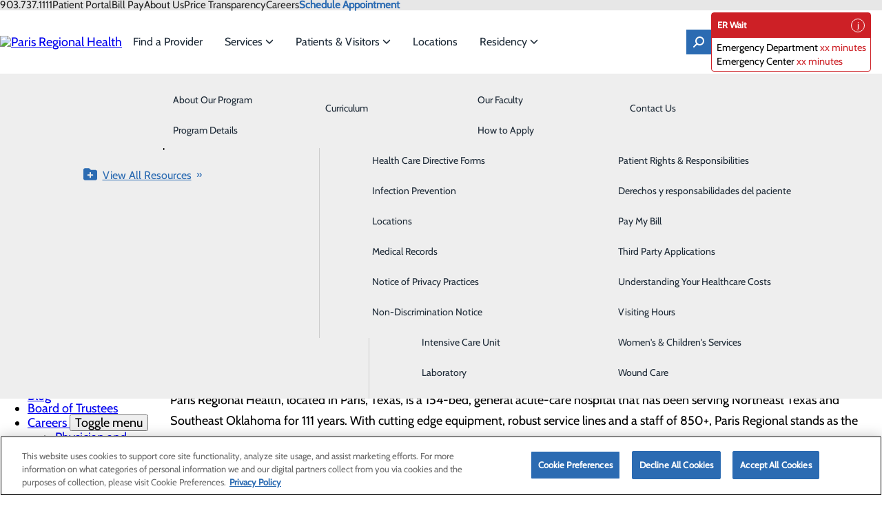

--- FILE ---
content_type: text/html; charset=utf-8
request_url: https://www.youtube-nocookie.com/embed/KQDY_jzSGdA?si=LEXbM3pgMPttshcj
body_size: 46892
content:
<!DOCTYPE html><html lang="en" dir="ltr" data-cast-api-enabled="true"><head><meta name="viewport" content="width=device-width, initial-scale=1"><script nonce="gcnRaBOcpex9n-N9h_6NvQ">if ('undefined' == typeof Symbol || 'undefined' == typeof Symbol.iterator) {delete Array.prototype.entries;}</script><style name="www-roboto" nonce="XJ-nX1r5b2JlvGYefCE-Ig">@font-face{font-family:'Roboto';font-style:normal;font-weight:400;font-stretch:100%;src:url(//fonts.gstatic.com/s/roboto/v48/KFO7CnqEu92Fr1ME7kSn66aGLdTylUAMa3GUBHMdazTgWw.woff2)format('woff2');unicode-range:U+0460-052F,U+1C80-1C8A,U+20B4,U+2DE0-2DFF,U+A640-A69F,U+FE2E-FE2F;}@font-face{font-family:'Roboto';font-style:normal;font-weight:400;font-stretch:100%;src:url(//fonts.gstatic.com/s/roboto/v48/KFO7CnqEu92Fr1ME7kSn66aGLdTylUAMa3iUBHMdazTgWw.woff2)format('woff2');unicode-range:U+0301,U+0400-045F,U+0490-0491,U+04B0-04B1,U+2116;}@font-face{font-family:'Roboto';font-style:normal;font-weight:400;font-stretch:100%;src:url(//fonts.gstatic.com/s/roboto/v48/KFO7CnqEu92Fr1ME7kSn66aGLdTylUAMa3CUBHMdazTgWw.woff2)format('woff2');unicode-range:U+1F00-1FFF;}@font-face{font-family:'Roboto';font-style:normal;font-weight:400;font-stretch:100%;src:url(//fonts.gstatic.com/s/roboto/v48/KFO7CnqEu92Fr1ME7kSn66aGLdTylUAMa3-UBHMdazTgWw.woff2)format('woff2');unicode-range:U+0370-0377,U+037A-037F,U+0384-038A,U+038C,U+038E-03A1,U+03A3-03FF;}@font-face{font-family:'Roboto';font-style:normal;font-weight:400;font-stretch:100%;src:url(//fonts.gstatic.com/s/roboto/v48/KFO7CnqEu92Fr1ME7kSn66aGLdTylUAMawCUBHMdazTgWw.woff2)format('woff2');unicode-range:U+0302-0303,U+0305,U+0307-0308,U+0310,U+0312,U+0315,U+031A,U+0326-0327,U+032C,U+032F-0330,U+0332-0333,U+0338,U+033A,U+0346,U+034D,U+0391-03A1,U+03A3-03A9,U+03B1-03C9,U+03D1,U+03D5-03D6,U+03F0-03F1,U+03F4-03F5,U+2016-2017,U+2034-2038,U+203C,U+2040,U+2043,U+2047,U+2050,U+2057,U+205F,U+2070-2071,U+2074-208E,U+2090-209C,U+20D0-20DC,U+20E1,U+20E5-20EF,U+2100-2112,U+2114-2115,U+2117-2121,U+2123-214F,U+2190,U+2192,U+2194-21AE,U+21B0-21E5,U+21F1-21F2,U+21F4-2211,U+2213-2214,U+2216-22FF,U+2308-230B,U+2310,U+2319,U+231C-2321,U+2336-237A,U+237C,U+2395,U+239B-23B7,U+23D0,U+23DC-23E1,U+2474-2475,U+25AF,U+25B3,U+25B7,U+25BD,U+25C1,U+25CA,U+25CC,U+25FB,U+266D-266F,U+27C0-27FF,U+2900-2AFF,U+2B0E-2B11,U+2B30-2B4C,U+2BFE,U+3030,U+FF5B,U+FF5D,U+1D400-1D7FF,U+1EE00-1EEFF;}@font-face{font-family:'Roboto';font-style:normal;font-weight:400;font-stretch:100%;src:url(//fonts.gstatic.com/s/roboto/v48/KFO7CnqEu92Fr1ME7kSn66aGLdTylUAMaxKUBHMdazTgWw.woff2)format('woff2');unicode-range:U+0001-000C,U+000E-001F,U+007F-009F,U+20DD-20E0,U+20E2-20E4,U+2150-218F,U+2190,U+2192,U+2194-2199,U+21AF,U+21E6-21F0,U+21F3,U+2218-2219,U+2299,U+22C4-22C6,U+2300-243F,U+2440-244A,U+2460-24FF,U+25A0-27BF,U+2800-28FF,U+2921-2922,U+2981,U+29BF,U+29EB,U+2B00-2BFF,U+4DC0-4DFF,U+FFF9-FFFB,U+10140-1018E,U+10190-1019C,U+101A0,U+101D0-101FD,U+102E0-102FB,U+10E60-10E7E,U+1D2C0-1D2D3,U+1D2E0-1D37F,U+1F000-1F0FF,U+1F100-1F1AD,U+1F1E6-1F1FF,U+1F30D-1F30F,U+1F315,U+1F31C,U+1F31E,U+1F320-1F32C,U+1F336,U+1F378,U+1F37D,U+1F382,U+1F393-1F39F,U+1F3A7-1F3A8,U+1F3AC-1F3AF,U+1F3C2,U+1F3C4-1F3C6,U+1F3CA-1F3CE,U+1F3D4-1F3E0,U+1F3ED,U+1F3F1-1F3F3,U+1F3F5-1F3F7,U+1F408,U+1F415,U+1F41F,U+1F426,U+1F43F,U+1F441-1F442,U+1F444,U+1F446-1F449,U+1F44C-1F44E,U+1F453,U+1F46A,U+1F47D,U+1F4A3,U+1F4B0,U+1F4B3,U+1F4B9,U+1F4BB,U+1F4BF,U+1F4C8-1F4CB,U+1F4D6,U+1F4DA,U+1F4DF,U+1F4E3-1F4E6,U+1F4EA-1F4ED,U+1F4F7,U+1F4F9-1F4FB,U+1F4FD-1F4FE,U+1F503,U+1F507-1F50B,U+1F50D,U+1F512-1F513,U+1F53E-1F54A,U+1F54F-1F5FA,U+1F610,U+1F650-1F67F,U+1F687,U+1F68D,U+1F691,U+1F694,U+1F698,U+1F6AD,U+1F6B2,U+1F6B9-1F6BA,U+1F6BC,U+1F6C6-1F6CF,U+1F6D3-1F6D7,U+1F6E0-1F6EA,U+1F6F0-1F6F3,U+1F6F7-1F6FC,U+1F700-1F7FF,U+1F800-1F80B,U+1F810-1F847,U+1F850-1F859,U+1F860-1F887,U+1F890-1F8AD,U+1F8B0-1F8BB,U+1F8C0-1F8C1,U+1F900-1F90B,U+1F93B,U+1F946,U+1F984,U+1F996,U+1F9E9,U+1FA00-1FA6F,U+1FA70-1FA7C,U+1FA80-1FA89,U+1FA8F-1FAC6,U+1FACE-1FADC,U+1FADF-1FAE9,U+1FAF0-1FAF8,U+1FB00-1FBFF;}@font-face{font-family:'Roboto';font-style:normal;font-weight:400;font-stretch:100%;src:url(//fonts.gstatic.com/s/roboto/v48/KFO7CnqEu92Fr1ME7kSn66aGLdTylUAMa3OUBHMdazTgWw.woff2)format('woff2');unicode-range:U+0102-0103,U+0110-0111,U+0128-0129,U+0168-0169,U+01A0-01A1,U+01AF-01B0,U+0300-0301,U+0303-0304,U+0308-0309,U+0323,U+0329,U+1EA0-1EF9,U+20AB;}@font-face{font-family:'Roboto';font-style:normal;font-weight:400;font-stretch:100%;src:url(//fonts.gstatic.com/s/roboto/v48/KFO7CnqEu92Fr1ME7kSn66aGLdTylUAMa3KUBHMdazTgWw.woff2)format('woff2');unicode-range:U+0100-02BA,U+02BD-02C5,U+02C7-02CC,U+02CE-02D7,U+02DD-02FF,U+0304,U+0308,U+0329,U+1D00-1DBF,U+1E00-1E9F,U+1EF2-1EFF,U+2020,U+20A0-20AB,U+20AD-20C0,U+2113,U+2C60-2C7F,U+A720-A7FF;}@font-face{font-family:'Roboto';font-style:normal;font-weight:400;font-stretch:100%;src:url(//fonts.gstatic.com/s/roboto/v48/KFO7CnqEu92Fr1ME7kSn66aGLdTylUAMa3yUBHMdazQ.woff2)format('woff2');unicode-range:U+0000-00FF,U+0131,U+0152-0153,U+02BB-02BC,U+02C6,U+02DA,U+02DC,U+0304,U+0308,U+0329,U+2000-206F,U+20AC,U+2122,U+2191,U+2193,U+2212,U+2215,U+FEFF,U+FFFD;}@font-face{font-family:'Roboto';font-style:normal;font-weight:500;font-stretch:100%;src:url(//fonts.gstatic.com/s/roboto/v48/KFO7CnqEu92Fr1ME7kSn66aGLdTylUAMa3GUBHMdazTgWw.woff2)format('woff2');unicode-range:U+0460-052F,U+1C80-1C8A,U+20B4,U+2DE0-2DFF,U+A640-A69F,U+FE2E-FE2F;}@font-face{font-family:'Roboto';font-style:normal;font-weight:500;font-stretch:100%;src:url(//fonts.gstatic.com/s/roboto/v48/KFO7CnqEu92Fr1ME7kSn66aGLdTylUAMa3iUBHMdazTgWw.woff2)format('woff2');unicode-range:U+0301,U+0400-045F,U+0490-0491,U+04B0-04B1,U+2116;}@font-face{font-family:'Roboto';font-style:normal;font-weight:500;font-stretch:100%;src:url(//fonts.gstatic.com/s/roboto/v48/KFO7CnqEu92Fr1ME7kSn66aGLdTylUAMa3CUBHMdazTgWw.woff2)format('woff2');unicode-range:U+1F00-1FFF;}@font-face{font-family:'Roboto';font-style:normal;font-weight:500;font-stretch:100%;src:url(//fonts.gstatic.com/s/roboto/v48/KFO7CnqEu92Fr1ME7kSn66aGLdTylUAMa3-UBHMdazTgWw.woff2)format('woff2');unicode-range:U+0370-0377,U+037A-037F,U+0384-038A,U+038C,U+038E-03A1,U+03A3-03FF;}@font-face{font-family:'Roboto';font-style:normal;font-weight:500;font-stretch:100%;src:url(//fonts.gstatic.com/s/roboto/v48/KFO7CnqEu92Fr1ME7kSn66aGLdTylUAMawCUBHMdazTgWw.woff2)format('woff2');unicode-range:U+0302-0303,U+0305,U+0307-0308,U+0310,U+0312,U+0315,U+031A,U+0326-0327,U+032C,U+032F-0330,U+0332-0333,U+0338,U+033A,U+0346,U+034D,U+0391-03A1,U+03A3-03A9,U+03B1-03C9,U+03D1,U+03D5-03D6,U+03F0-03F1,U+03F4-03F5,U+2016-2017,U+2034-2038,U+203C,U+2040,U+2043,U+2047,U+2050,U+2057,U+205F,U+2070-2071,U+2074-208E,U+2090-209C,U+20D0-20DC,U+20E1,U+20E5-20EF,U+2100-2112,U+2114-2115,U+2117-2121,U+2123-214F,U+2190,U+2192,U+2194-21AE,U+21B0-21E5,U+21F1-21F2,U+21F4-2211,U+2213-2214,U+2216-22FF,U+2308-230B,U+2310,U+2319,U+231C-2321,U+2336-237A,U+237C,U+2395,U+239B-23B7,U+23D0,U+23DC-23E1,U+2474-2475,U+25AF,U+25B3,U+25B7,U+25BD,U+25C1,U+25CA,U+25CC,U+25FB,U+266D-266F,U+27C0-27FF,U+2900-2AFF,U+2B0E-2B11,U+2B30-2B4C,U+2BFE,U+3030,U+FF5B,U+FF5D,U+1D400-1D7FF,U+1EE00-1EEFF;}@font-face{font-family:'Roboto';font-style:normal;font-weight:500;font-stretch:100%;src:url(//fonts.gstatic.com/s/roboto/v48/KFO7CnqEu92Fr1ME7kSn66aGLdTylUAMaxKUBHMdazTgWw.woff2)format('woff2');unicode-range:U+0001-000C,U+000E-001F,U+007F-009F,U+20DD-20E0,U+20E2-20E4,U+2150-218F,U+2190,U+2192,U+2194-2199,U+21AF,U+21E6-21F0,U+21F3,U+2218-2219,U+2299,U+22C4-22C6,U+2300-243F,U+2440-244A,U+2460-24FF,U+25A0-27BF,U+2800-28FF,U+2921-2922,U+2981,U+29BF,U+29EB,U+2B00-2BFF,U+4DC0-4DFF,U+FFF9-FFFB,U+10140-1018E,U+10190-1019C,U+101A0,U+101D0-101FD,U+102E0-102FB,U+10E60-10E7E,U+1D2C0-1D2D3,U+1D2E0-1D37F,U+1F000-1F0FF,U+1F100-1F1AD,U+1F1E6-1F1FF,U+1F30D-1F30F,U+1F315,U+1F31C,U+1F31E,U+1F320-1F32C,U+1F336,U+1F378,U+1F37D,U+1F382,U+1F393-1F39F,U+1F3A7-1F3A8,U+1F3AC-1F3AF,U+1F3C2,U+1F3C4-1F3C6,U+1F3CA-1F3CE,U+1F3D4-1F3E0,U+1F3ED,U+1F3F1-1F3F3,U+1F3F5-1F3F7,U+1F408,U+1F415,U+1F41F,U+1F426,U+1F43F,U+1F441-1F442,U+1F444,U+1F446-1F449,U+1F44C-1F44E,U+1F453,U+1F46A,U+1F47D,U+1F4A3,U+1F4B0,U+1F4B3,U+1F4B9,U+1F4BB,U+1F4BF,U+1F4C8-1F4CB,U+1F4D6,U+1F4DA,U+1F4DF,U+1F4E3-1F4E6,U+1F4EA-1F4ED,U+1F4F7,U+1F4F9-1F4FB,U+1F4FD-1F4FE,U+1F503,U+1F507-1F50B,U+1F50D,U+1F512-1F513,U+1F53E-1F54A,U+1F54F-1F5FA,U+1F610,U+1F650-1F67F,U+1F687,U+1F68D,U+1F691,U+1F694,U+1F698,U+1F6AD,U+1F6B2,U+1F6B9-1F6BA,U+1F6BC,U+1F6C6-1F6CF,U+1F6D3-1F6D7,U+1F6E0-1F6EA,U+1F6F0-1F6F3,U+1F6F7-1F6FC,U+1F700-1F7FF,U+1F800-1F80B,U+1F810-1F847,U+1F850-1F859,U+1F860-1F887,U+1F890-1F8AD,U+1F8B0-1F8BB,U+1F8C0-1F8C1,U+1F900-1F90B,U+1F93B,U+1F946,U+1F984,U+1F996,U+1F9E9,U+1FA00-1FA6F,U+1FA70-1FA7C,U+1FA80-1FA89,U+1FA8F-1FAC6,U+1FACE-1FADC,U+1FADF-1FAE9,U+1FAF0-1FAF8,U+1FB00-1FBFF;}@font-face{font-family:'Roboto';font-style:normal;font-weight:500;font-stretch:100%;src:url(//fonts.gstatic.com/s/roboto/v48/KFO7CnqEu92Fr1ME7kSn66aGLdTylUAMa3OUBHMdazTgWw.woff2)format('woff2');unicode-range:U+0102-0103,U+0110-0111,U+0128-0129,U+0168-0169,U+01A0-01A1,U+01AF-01B0,U+0300-0301,U+0303-0304,U+0308-0309,U+0323,U+0329,U+1EA0-1EF9,U+20AB;}@font-face{font-family:'Roboto';font-style:normal;font-weight:500;font-stretch:100%;src:url(//fonts.gstatic.com/s/roboto/v48/KFO7CnqEu92Fr1ME7kSn66aGLdTylUAMa3KUBHMdazTgWw.woff2)format('woff2');unicode-range:U+0100-02BA,U+02BD-02C5,U+02C7-02CC,U+02CE-02D7,U+02DD-02FF,U+0304,U+0308,U+0329,U+1D00-1DBF,U+1E00-1E9F,U+1EF2-1EFF,U+2020,U+20A0-20AB,U+20AD-20C0,U+2113,U+2C60-2C7F,U+A720-A7FF;}@font-face{font-family:'Roboto';font-style:normal;font-weight:500;font-stretch:100%;src:url(//fonts.gstatic.com/s/roboto/v48/KFO7CnqEu92Fr1ME7kSn66aGLdTylUAMa3yUBHMdazQ.woff2)format('woff2');unicode-range:U+0000-00FF,U+0131,U+0152-0153,U+02BB-02BC,U+02C6,U+02DA,U+02DC,U+0304,U+0308,U+0329,U+2000-206F,U+20AC,U+2122,U+2191,U+2193,U+2212,U+2215,U+FEFF,U+FFFD;}</style><script name="www-roboto" nonce="gcnRaBOcpex9n-N9h_6NvQ">if (document.fonts && document.fonts.load) {document.fonts.load("400 10pt Roboto", "E"); document.fonts.load("500 10pt Roboto", "E");}</script><link rel="stylesheet" href="/s/player/c1c87fb0/www-player.css" name="www-player" nonce="XJ-nX1r5b2JlvGYefCE-Ig"><style nonce="XJ-nX1r5b2JlvGYefCE-Ig">html {overflow: hidden;}body {font: 12px Roboto, Arial, sans-serif; background-color: #000; color: #fff; height: 100%; width: 100%; overflow: hidden; position: absolute; margin: 0; padding: 0;}#player {width: 100%; height: 100%;}h1 {text-align: center; color: #fff;}h3 {margin-top: 6px; margin-bottom: 3px;}.player-unavailable {position: absolute; top: 0; left: 0; right: 0; bottom: 0; padding: 25px; font-size: 13px; background: url(/img/meh7.png) 50% 65% no-repeat;}.player-unavailable .message {text-align: left; margin: 0 -5px 15px; padding: 0 5px 14px; border-bottom: 1px solid #888; font-size: 19px; font-weight: normal;}.player-unavailable a {color: #167ac6; text-decoration: none;}</style><script nonce="gcnRaBOcpex9n-N9h_6NvQ">var ytcsi={gt:function(n){n=(n||"")+"data_";return ytcsi[n]||(ytcsi[n]={tick:{},info:{},gel:{preLoggedGelInfos:[]}})},now:window.performance&&window.performance.timing&&window.performance.now&&window.performance.timing.navigationStart?function(){return window.performance.timing.navigationStart+window.performance.now()}:function(){return(new Date).getTime()},tick:function(l,t,n){var ticks=ytcsi.gt(n).tick;var v=t||ytcsi.now();if(ticks[l]){ticks["_"+l]=ticks["_"+l]||[ticks[l]];ticks["_"+l].push(v)}ticks[l]=
v},info:function(k,v,n){ytcsi.gt(n).info[k]=v},infoGel:function(p,n){ytcsi.gt(n).gel.preLoggedGelInfos.push(p)},setStart:function(t,n){ytcsi.tick("_start",t,n)}};
(function(w,d){function isGecko(){if(!w.navigator)return false;try{if(w.navigator.userAgentData&&w.navigator.userAgentData.brands&&w.navigator.userAgentData.brands.length){var brands=w.navigator.userAgentData.brands;var i=0;for(;i<brands.length;i++)if(brands[i]&&brands[i].brand==="Firefox")return true;return false}}catch(e){setTimeout(function(){throw e;})}if(!w.navigator.userAgent)return false;var ua=w.navigator.userAgent;return ua.indexOf("Gecko")>0&&ua.toLowerCase().indexOf("webkit")<0&&ua.indexOf("Edge")<
0&&ua.indexOf("Trident")<0&&ua.indexOf("MSIE")<0}ytcsi.setStart(w.performance?w.performance.timing.responseStart:null);var isPrerender=(d.visibilityState||d.webkitVisibilityState)=="prerender";var vName=!d.visibilityState&&d.webkitVisibilityState?"webkitvisibilitychange":"visibilitychange";if(isPrerender){var startTick=function(){ytcsi.setStart();d.removeEventListener(vName,startTick)};d.addEventListener(vName,startTick,false)}if(d.addEventListener)d.addEventListener(vName,function(){ytcsi.tick("vc")},
false);if(isGecko()){var isHidden=(d.visibilityState||d.webkitVisibilityState)=="hidden";if(isHidden)ytcsi.tick("vc")}var slt=function(el,t){setTimeout(function(){var n=ytcsi.now();el.loadTime=n;if(el.slt)el.slt()},t)};w.__ytRIL=function(el){if(!el.getAttribute("data-thumb"))if(w.requestAnimationFrame)w.requestAnimationFrame(function(){slt(el,0)});else slt(el,16)}})(window,document);
</script><script nonce="gcnRaBOcpex9n-N9h_6NvQ">var ytcfg={d:function(){return window.yt&&yt.config_||ytcfg.data_||(ytcfg.data_={})},get:function(k,o){return k in ytcfg.d()?ytcfg.d()[k]:o},set:function(){var a=arguments;if(a.length>1)ytcfg.d()[a[0]]=a[1];else{var k;for(k in a[0])ytcfg.d()[k]=a[0][k]}}};
ytcfg.set({"CLIENT_CANARY_STATE":"none","DEVICE":"cbr\u003dChrome\u0026cbrand\u003dapple\u0026cbrver\u003d131.0.0.0\u0026ceng\u003dWebKit\u0026cengver\u003d537.36\u0026cos\u003dMacintosh\u0026cosver\u003d10_15_7\u0026cplatform\u003dDESKTOP","EVENT_ID":"_5dxae29FZzxlssPgNiliAQ","EXPERIMENT_FLAGS":{"ab_det_apm":true,"ab_det_el_h":true,"ab_det_em_inj":true,"ab_l_sig_st":true,"ab_l_sig_st_e":true,"action_companion_center_align_description":true,"allow_skip_networkless":true,"always_send_and_write":true,"att_web_record_metrics":true,"attmusi":true,"c3_enable_button_impression_logging":true,"c3_watch_page_component":true,"cancel_pending_navs":true,"clean_up_manual_attribution_header":true,"config_age_report_killswitch":true,"cow_optimize_idom_compat":true,"csi_config_handling_infra":true,"csi_on_gel":true,"delhi_mweb_colorful_sd":true,"delhi_mweb_colorful_sd_v2":true,"deprecate_csi_has_info":true,"deprecate_pair_servlet_enabled":true,"desktop_sparkles_light_cta_button":true,"disable_cached_masthead_data":true,"disable_child_node_auto_formatted_strings":true,"disable_log_to_visitor_layer":true,"disable_pacf_logging_for_memory_limited_tv":true,"embeds_enable_eid_enforcement_for_youtube":true,"embeds_enable_info_panel_dismissal":true,"embeds_enable_pfp_always_unbranded":true,"embeds_muted_autoplay_sound_fix":true,"embeds_serve_es6_client":true,"embeds_web_nwl_disable_nocookie":true,"embeds_web_updated_shorts_definition_fix":true,"enable_active_view_display_ad_renderer_web_home":true,"enable_ad_disclosure_banner_a11y_fix":true,"enable_client_creator_goal_ticker_bar_revamp":true,"enable_client_only_wiz_direct_reactions":true,"enable_client_sli_logging":true,"enable_client_streamz_web":true,"enable_client_ve_spec":true,"enable_cloud_save_error_popup_after_retry":true,"enable_dai_sdf_h5_preroll":true,"enable_datasync_id_header_in_web_vss_pings":true,"enable_default_mono_cta_migration_web_client":true,"enable_docked_chat_messages":true,"enable_entity_store_from_dependency_injection":true,"enable_inline_muted_playback_on_web_search":true,"enable_inline_muted_playback_on_web_search_for_vdc":true,"enable_inline_muted_playback_on_web_search_for_vdcb":true,"enable_is_extended_monitoring":true,"enable_is_mini_app_page_active_bugfix":true,"enable_logging_first_user_action_after_game_ready":true,"enable_ltc_param_fetch_from_innertube":true,"enable_masthead_mweb_padding_fix":true,"enable_menu_renderer_button_in_mweb_hclr":true,"enable_mini_app_command_handler_mweb_fix":true,"enable_mini_guide_downloads_item":true,"enable_mixed_direction_formatted_strings":true,"enable_mweb_livestream_ui_update":true,"enable_mweb_new_caption_language_picker":true,"enable_names_handles_account_switcher":true,"enable_network_request_logging_on_game_events":true,"enable_new_paid_product_placement":true,"enable_open_in_new_tab_icon_for_short_dr_for_desktop_search":true,"enable_open_yt_content":true,"enable_origin_query_parameter_bugfix":true,"enable_pause_ads_on_ytv_html5":true,"enable_payments_purchase_manager":true,"enable_pdp_icon_prefetch":true,"enable_pl_r_si_fa":true,"enable_place_pivot_url":true,"enable_pv_screen_modern_text":true,"enable_removing_navbar_title_on_hashtag_page_mweb":true,"enable_rta_manager":true,"enable_sdf_companion_h5":true,"enable_sdf_dai_h5_midroll":true,"enable_sdf_h5_endemic_mid_post_roll":true,"enable_sdf_on_h5_unplugged_vod_midroll":true,"enable_sdf_shorts_player_bytes_h5":true,"enable_sending_unwrapped_game_audio_as_serialized_metadata":true,"enable_sfv_effect_pivot_url":true,"enable_shorts_new_carousel":true,"enable_skip_ad_guidance_prompt":true,"enable_skippable_ads_for_unplugged_ad_pod":true,"enable_smearing_expansion_dai":true,"enable_third_party_info":true,"enable_time_out_messages":true,"enable_timeline_view_modern_transcript_fe":true,"enable_video_display_compact_button_group_for_desktop_search":true,"enable_web_delhi_icons":true,"enable_web_home_top_landscape_image_layout_level_click":true,"enable_web_tiered_gel":true,"enable_window_constrained_buy_flow_dialog":true,"enable_wiz_queue_effect_and_on_init_initial_runs":true,"enable_ypc_spinners":true,"enable_yt_ata_iframe_authuser":true,"export_networkless_options":true,"export_player_version_to_ytconfig":true,"fill_single_video_with_notify_to_lasr":true,"fix_ad_miniplayer_controls_rendering":true,"fix_ads_tracking_for_swf_config_deprecation_mweb":true,"h5_companion_enable_adcpn_macro_substitution_for_click_pings":true,"h5_inplayer_enable_adcpn_macro_substitution_for_click_pings":true,"h5_reset_cache_and_filter_before_update_masthead":true,"hide_channel_creation_title_for_mweb":true,"high_ccv_client_side_caching_h5":true,"html5_log_trigger_events_with_debug_data":true,"html5_ssdai_enable_media_end_cue_range":true,"il_attach_cache_limit":true,"il_use_view_model_logging_context":true,"is_browser_support_for_webcam_streaming":true,"json_condensed_response":true,"kev_adb_pg":true,"kevlar_gel_error_routing":true,"kevlar_watch_cinematics":true,"live_chat_enable_controller_extraction":true,"live_chat_enable_rta_manager":true,"live_chat_increased_min_height":true,"log_click_with_layer_from_element_in_command_handler":true,"log_errors_through_nwl_on_retry":true,"mdx_enable_privacy_disclosure_ui":true,"mdx_load_cast_api_bootstrap_script":true,"medium_progress_bar_modification":true,"migrate_remaining_web_ad_badges_to_innertube":true,"mobile_account_menu_refresh":true,"mweb_account_linking_noapp":true,"mweb_after_render_to_scheduler":true,"mweb_allow_modern_search_suggest_behavior":true,"mweb_animated_actions":true,"mweb_app_upsell_button_direct_to_app":true,"mweb_c3_enable_adaptive_signals":true,"mweb_c3_library_page_enable_recent_shelf":true,"mweb_c3_remove_web_navigation_endpoint_data":true,"mweb_c3_use_canonical_from_player_response":true,"mweb_cinematic_watch":true,"mweb_command_handler":true,"mweb_delay_watch_initial_data":true,"mweb_disable_searchbar_scroll":true,"mweb_enable_fine_scrubbing_for_recs":true,"mweb_enable_keto_batch_player_fullscreen":true,"mweb_enable_keto_batch_player_progress_bar":true,"mweb_enable_keto_batch_player_tooltips":true,"mweb_enable_lockup_view_model_for_ucp":true,"mweb_enable_mix_panel_title_metadata":true,"mweb_enable_more_drawer":true,"mweb_enable_optional_fullscreen_landscape_locking":true,"mweb_enable_overlay_touch_manager":true,"mweb_enable_premium_carve_out_fix":true,"mweb_enable_refresh_detection":true,"mweb_enable_search_imp":true,"mweb_enable_sequence_signal":true,"mweb_enable_shorts_pivot_button":true,"mweb_enable_shorts_video_preload":true,"mweb_enable_skippables_on_jio_phone":true,"mweb_enable_two_line_title_on_shorts":true,"mweb_enable_varispeed_controller":true,"mweb_enable_watch_feed_infinite_scroll":true,"mweb_enable_wrapped_unplugged_pause_membership_dialog_renderer":true,"mweb_fix_monitor_visibility_after_render":true,"mweb_force_ios_fallback_to_native_control":true,"mweb_fp_auto_fullscreen":true,"mweb_fullscreen_controls":true,"mweb_fullscreen_controls_action_buttons":true,"mweb_fullscreen_watch_system":true,"mweb_home_reactive_shorts":true,"mweb_innertube_search_command":true,"mweb_lang_in_html":true,"mweb_like_button_synced_with_entities":true,"mweb_logo_use_home_page_ve":true,"mweb_module_decoration":true,"mweb_native_control_in_faux_fullscreen_shared":true,"mweb_player_control_on_hover":true,"mweb_player_delhi_dtts":true,"mweb_player_settings_use_bottom_sheet":true,"mweb_player_show_previous_next_buttons_in_playlist":true,"mweb_player_skip_no_op_state_changes":true,"mweb_player_user_select_none":true,"mweb_playlist_engagement_panel":true,"mweb_progress_bar_seek_on_mouse_click":true,"mweb_pull_2_full":true,"mweb_pull_2_full_enable_touch_handlers":true,"mweb_schedule_warm_watch_response":true,"mweb_searchbox_legacy_navigation":true,"mweb_see_fewer_shorts":true,"mweb_shorts_comments_panel_id_change":true,"mweb_shorts_early_continuation":true,"mweb_show_ios_smart_banner":true,"mweb_show_sign_in_button_from_header":true,"mweb_use_server_url_on_startup":true,"mweb_watch_captions_enable_auto_translate":true,"mweb_watch_captions_set_default_size":true,"mweb_watch_stop_scheduler_on_player_response":true,"mweb_watchfeed_big_thumbnails":true,"mweb_yt_searchbox":true,"networkless_logging":true,"no_client_ve_attach_unless_shown":true,"nwl_send_from_memory_when_online":true,"pageid_as_header_web":true,"playback_settings_use_switch_menu":true,"player_controls_autonav_fix":true,"player_controls_skip_double_signal_update":true,"polymer_bad_build_labels":true,"polymer_verifiy_app_state":true,"qoe_send_and_write":true,"remove_chevron_from_ad_disclosure_banner_h5":true,"remove_masthead_channel_banner_on_refresh":true,"remove_slot_id_exited_trigger_for_dai_in_player_slot_expire":true,"replace_client_url_parsing_with_server_signal":true,"service_worker_enabled":true,"service_worker_push_enabled":true,"service_worker_push_home_page_prompt":true,"service_worker_push_watch_page_prompt":true,"shell_load_gcf":true,"shorten_initial_gel_batch_timeout":true,"should_use_yt_voice_endpoint_in_kaios":true,"skip_invalid_ytcsi_ticks":true,"skip_setting_info_in_csi_data_object":true,"smarter_ve_dedupping":true,"speedmaster_no_seek":true,"start_client_gcf_mweb":true,"stop_handling_click_for_non_rendering_overlay_layout":true,"suppress_error_204_logging":true,"synced_panel_scrolling_controller":true,"use_event_time_ms_header":true,"use_fifo_for_networkless":true,"use_player_abuse_bg_library":true,"use_request_time_ms_header":true,"use_session_based_sampling":true,"use_thumbnail_overlay_time_status_renderer_for_live_badge":true,"use_ts_visibilitylogger":true,"vss_final_ping_send_and_write":true,"vss_playback_use_send_and_write":true,"web_adaptive_repeat_ase":true,"web_always_load_chat_support":true,"web_animated_like":true,"web_api_url":true,"web_attributed_string_deep_equal_bugfix":true,"web_autonav_allow_off_by_default":true,"web_button_vm_refactor_disabled":true,"web_c3_log_app_init_finish":true,"web_csi_action_sampling_enabled":true,"web_dedupe_ve_grafting":true,"web_disable_backdrop_filter":true,"web_enable_ab_rsp_cl":true,"web_enable_course_icon_update":true,"web_enable_error_204":true,"web_fix_segmented_like_dislike_undefined":true,"web_gcf_hashes_innertube":true,"web_gel_timeout_cap":true,"web_metadata_carousel_elref_bugfix":true,"web_parent_target_for_sheets":true,"web_persist_server_autonav_state_on_client":true,"web_playback_associated_log_ctt":true,"web_playback_associated_ve":true,"web_prefetch_preload_video":true,"web_progress_bar_draggable":true,"web_resizable_advertiser_banner_on_masthead_safari_fix":true,"web_scheduler_auto_init":true,"web_shorts_just_watched_on_channel_and_pivot_study":true,"web_shorts_just_watched_overlay":true,"web_shorts_pivot_button_view_model_reactive":true,"web_update_panel_visibility_logging_fix":true,"web_video_attribute_view_model_a11y_fix":true,"web_watch_controls_state_signals":true,"web_wiz_attributed_string":true,"webfe_mweb_watch_microdata":true,"webfe_watch_shorts_canonical_url_fix":true,"webpo_exit_on_net_err":true,"wiz_diff_overwritable":true,"wiz_memoize_stamper_items":true,"woffle_used_state_report":true,"wpo_gel_strz":true,"H5_async_logging_delay_ms":30000.0,"attention_logging_scroll_throttle":500.0,"autoplay_pause_by_lact_sampling_fraction":0.0,"cinematic_watch_effect_opacity":0.4,"log_window_onerror_fraction":0.1,"speedmaster_playback_rate":2.0,"tv_pacf_logging_sample_rate":0.01,"web_attention_logging_scroll_throttle":500.0,"web_load_prediction_threshold":0.1,"web_navigation_prediction_threshold":0.1,"web_pbj_log_warning_rate":0.0,"web_system_health_fraction":0.01,"ytidb_transaction_ended_event_rate_limit":0.02,"active_time_update_interval_ms":10000,"att_init_delay":500,"autoplay_pause_by_lact_sec":0,"botguard_async_snapshot_timeout_ms":3000,"check_navigator_accuracy_timeout_ms":0,"cinematic_watch_css_filter_blur_strength":40,"cinematic_watch_fade_out_duration":500,"close_webview_delay_ms":100,"cloud_save_game_data_rate_limit_ms":3000,"compression_disable_point":10,"custom_active_view_tos_timeout_ms":3600000,"embeds_widget_poll_interval_ms":0,"gel_min_batch_size":3,"gel_queue_timeout_max_ms":60000,"get_async_timeout_ms":60000,"hide_cta_for_home_web_video_ads_animate_in_time":2,"html5_byterate_soft_cap":0,"initial_gel_batch_timeout":2000,"max_body_size_to_compress":500000,"max_prefetch_window_sec_for_livestream_optimization":10,"min_prefetch_offset_sec_for_livestream_optimization":20,"mini_app_container_iframe_src_update_delay_ms":0,"multiple_preview_news_duration_time":11000,"mweb_c3_toast_duration_ms":5000,"mweb_deep_link_fallback_timeout_ms":10000,"mweb_delay_response_received_actions":100,"mweb_fp_dpad_rate_limit_ms":0,"mweb_fp_dpad_watch_title_clamp_lines":0,"mweb_history_manager_cache_size":100,"mweb_ios_fullscreen_playback_transition_delay_ms":500,"mweb_ios_fullscreen_system_pause_epilson_ms":0,"mweb_override_response_store_expiration_ms":0,"mweb_shorts_early_continuation_trigger_threshold":4,"mweb_w2w_max_age_seconds":0,"mweb_watch_captions_default_size":2,"neon_dark_launch_gradient_count":0,"network_polling_interval":30000,"play_click_interval_ms":30000,"play_ping_interval_ms":10000,"prefetch_comments_ms_after_video":0,"send_config_hash_timer":0,"service_worker_push_logged_out_prompt_watches":-1,"service_worker_push_prompt_cap":-1,"service_worker_push_prompt_delay_microseconds":3888000000000,"slow_compressions_before_abandon_count":4,"speedmaster_cancellation_movement_dp":10,"speedmaster_touch_activation_ms":500,"web_attention_logging_throttle":500,"web_foreground_heartbeat_interval_ms":28000,"web_gel_debounce_ms":10000,"web_logging_max_batch":100,"web_max_tracing_events":50,"web_tracing_session_replay":0,"wil_icon_max_concurrent_fetches":9999,"ytidb_remake_db_retries":3,"ytidb_reopen_db_retries":3,"WebClientReleaseProcessCritical__youtube_embeds_client_version_override":"","WebClientReleaseProcessCritical__youtube_embeds_web_client_version_override":"","WebClientReleaseProcessCritical__youtube_mweb_client_version_override":"","debug_forced_internalcountrycode":"","embeds_web_synth_ch_headers_banned_urls_regex":"","enable_web_media_service":"DISABLED","il_payload_scraping":"","live_chat_unicode_emoji_json_url":"https://www.gstatic.com/youtube/img/emojis/emojis-svg-9.json","mweb_deep_link_feature_tag_suffix":"11268432","mweb_enable_shorts_innertube_player_prefetch_trigger":"NONE","mweb_fp_dpad":"home,search,browse,channel,create_channel,experiments,settings,trending,oops,404,paid_memberships,sponsorship,premium,shorts","mweb_fp_dpad_linear_navigation":"","mweb_fp_dpad_linear_navigation_visitor":"","mweb_fp_dpad_visitor":"","mweb_preload_video_by_player_vars":"","mweb_sign_in_button_style":"STYLE_SUGGESTIVE_AVATAR","place_pivot_triggering_container_alternate":"","place_pivot_triggering_counterfactual_container_alternate":"","search_ui_mweb_searchbar_restyle":"DEFAULT","service_worker_push_force_notification_prompt_tag":"1","service_worker_scope":"/","suggest_exp_str":"","web_client_version_override":"","kevlar_command_handler_command_banlist":[],"mini_app_ids_without_game_ready":["UgkxHHtsak1SC8mRGHMZewc4HzeAY3yhPPmJ","Ugkx7OgzFqE6z_5Mtf4YsotGfQNII1DF_RBm"],"web_op_signal_type_banlist":[],"web_tracing_enabled_spans":["event","command"]},"GAPI_HINT_PARAMS":"m;/_/scs/abc-static/_/js/k\u003dgapi.gapi.en.FZb77tO2YW4.O/d\u003d1/rs\u003dAHpOoo8lqavmo6ayfVxZovyDiP6g3TOVSQ/m\u003d__features__","GAPI_HOST":"https://apis.google.com","GAPI_LOCALE":"en_US","GL":"US","HL":"en","HTML_DIR":"ltr","HTML_LANG":"en","INNERTUBE_API_KEY":"AIzaSyAO_FJ2SlqU8Q4STEHLGCilw_Y9_11qcW8","INNERTUBE_API_VERSION":"v1","INNERTUBE_CLIENT_NAME":"WEB_EMBEDDED_PLAYER","INNERTUBE_CLIENT_VERSION":"1.20260121.01.00","INNERTUBE_CONTEXT":{"client":{"hl":"en","gl":"US","remoteHost":"3.142.120.110","deviceMake":"Apple","deviceModel":"","visitorData":"[base64]%3D%3D","userAgent":"Mozilla/5.0 (Macintosh; Intel Mac OS X 10_15_7) AppleWebKit/537.36 (KHTML, like Gecko) Chrome/131.0.0.0 Safari/537.36; ClaudeBot/1.0; +claudebot@anthropic.com),gzip(gfe)","clientName":"WEB_EMBEDDED_PLAYER","clientVersion":"1.20260121.01.00","osName":"Macintosh","osVersion":"10_15_7","originalUrl":"https://www.youtube-nocookie.com/embed/KQDY_jzSGdA?si\u003dLEXbM3pgMPttshcj","platform":"DESKTOP","clientFormFactor":"UNKNOWN_FORM_FACTOR","configInfo":{"appInstallData":"[base64]"},"browserName":"Chrome","browserVersion":"131.0.0.0","acceptHeader":"text/html,application/xhtml+xml,application/xml;q\u003d0.9,image/webp,image/apng,*/*;q\u003d0.8,application/signed-exchange;v\u003db3;q\u003d0.9","deviceExperimentId":"ChxOelU1T0RBeU1URTJPRGN5TXpFM01URTBNZz09EP-vxssGGP-vxssG","rolloutToken":"CLy68Pis24zLbhCsy7DsmJ6SAxisy7DsmJ6SAw%3D%3D"},"user":{"lockedSafetyMode":false},"request":{"useSsl":true},"clickTracking":{"clickTrackingParams":"IhMIrbmw7JiekgMVnLhlAx0AbAlB"},"thirdParty":{"embeddedPlayerContext":{"embeddedPlayerEncryptedContext":"AD5ZzFR0ILAiMKtkoLeKm3DVRtbUdMkDJCTT27uo2ZrNZOuCxa98eENdlY3KN5Cc2TvpsLseiKLgDMoQJzRhbOkrphQf_LPFai-KousZvjAE3jMIRT89vci70t65xZH72Ce4mot1W2d0R0ROUaO6YBBAVA","ancestorOriginsSupported":false}}},"INNERTUBE_CONTEXT_CLIENT_NAME":56,"INNERTUBE_CONTEXT_CLIENT_VERSION":"1.20260121.01.00","INNERTUBE_CONTEXT_GL":"US","INNERTUBE_CONTEXT_HL":"en","LATEST_ECATCHER_SERVICE_TRACKING_PARAMS":{"client.name":"WEB_EMBEDDED_PLAYER","client.jsfeat":"2021"},"LOGGED_IN":false,"PAGE_BUILD_LABEL":"youtube.embeds.web_20260121_01_RC00","PAGE_CL":858938007,"SERVER_NAME":"WebFE","VISITOR_DATA":"[base64]%3D%3D","WEB_PLAYER_CONTEXT_CONFIGS":{"WEB_PLAYER_CONTEXT_CONFIG_ID_EMBEDDED_PLAYER":{"rootElementId":"movie_player","jsUrl":"/s/player/c1c87fb0/player_ias.vflset/en_US/base.js","cssUrl":"/s/player/c1c87fb0/www-player.css","contextId":"WEB_PLAYER_CONTEXT_CONFIG_ID_EMBEDDED_PLAYER","eventLabel":"embedded","contentRegion":"US","hl":"en_US","hostLanguage":"en","innertubeApiKey":"AIzaSyAO_FJ2SlqU8Q4STEHLGCilw_Y9_11qcW8","innertubeApiVersion":"v1","innertubeContextClientVersion":"1.20260121.01.00","device":{"brand":"apple","model":"","browser":"Chrome","browserVersion":"131.0.0.0","os":"Macintosh","osVersion":"10_15_7","platform":"DESKTOP","interfaceName":"WEB_EMBEDDED_PLAYER","interfaceVersion":"1.20260121.01.00"},"serializedExperimentIds":"23848211,24004644,51010235,51063643,51098299,51204329,51222973,51340662,51349914,51353393,51366423,51389629,51404808,51404810,51484222,51490331,51500051,51505436,51530495,51534669,51560386,51564352,51565116,51566373,51578633,51583821,51585555,51605258,51605395,51609830,51611457,51620867,51621065,51626155,51632249,51637029,51638932,51648336,51658775,51672162,51681662,51683502,51696107,51696619,51697032,51700777,51704212,51705183,51711227,51711298,51712601,51713237,51714463,51717190,51719411,51719628,51729217,51732103,51738919,51743156","serializedExperimentFlags":"H5_async_logging_delay_ms\u003d30000.0\u0026PlayerWeb__h5_enable_advisory_rating_restrictions\u003dtrue\u0026a11y_h5_associate_survey_question\u003dtrue\u0026ab_det_apm\u003dtrue\u0026ab_det_el_h\u003dtrue\u0026ab_det_em_inj\u003dtrue\u0026ab_l_sig_st\u003dtrue\u0026ab_l_sig_st_e\u003dtrue\u0026action_companion_center_align_description\u003dtrue\u0026ad_pod_disable_companion_persist_ads_quality\u003dtrue\u0026add_stmp_logs_for_voice_boost\u003dtrue\u0026allow_autohide_on_paused_videos\u003dtrue\u0026allow_drm_override\u003dtrue\u0026allow_live_autoplay\u003dtrue\u0026allow_poltergust_autoplay\u003dtrue\u0026allow_skip_networkless\u003dtrue\u0026allow_vp9_1080p_mq_enc\u003dtrue\u0026always_cache_redirect_endpoint\u003dtrue\u0026always_send_and_write\u003dtrue\u0026annotation_module_vast_cards_load_logging_fraction\u003d0.0\u0026assign_drm_family_by_format\u003dtrue\u0026att_web_record_metrics\u003dtrue\u0026attention_logging_scroll_throttle\u003d500.0\u0026attmusi\u003dtrue\u0026autoplay_time\u003d10000\u0026autoplay_time_for_fullscreen\u003d-1\u0026autoplay_time_for_music_content\u003d-1\u0026bg_vm_reinit_threshold\u003d7200000\u0026blocked_packages_for_sps\u003d[]\u0026botguard_async_snapshot_timeout_ms\u003d3000\u0026captions_url_add_ei\u003dtrue\u0026check_navigator_accuracy_timeout_ms\u003d0\u0026clean_up_manual_attribution_header\u003dtrue\u0026compression_disable_point\u003d10\u0026cow_optimize_idom_compat\u003dtrue\u0026csi_config_handling_infra\u003dtrue\u0026csi_on_gel\u003dtrue\u0026custom_active_view_tos_timeout_ms\u003d3600000\u0026dash_manifest_version\u003d5\u0026debug_bandaid_hostname\u003d\u0026debug_bandaid_port\u003d0\u0026debug_sherlog_username\u003d\u0026delhi_modern_player_default_thumbnail_percentage\u003d0.0\u0026delhi_modern_player_faster_autohide_delay_ms\u003d2000\u0026delhi_modern_player_pause_thumbnail_percentage\u003d0.6\u0026delhi_modern_web_player_blending_mode\u003d\u0026delhi_modern_web_player_disable_frosted_glass\u003dtrue\u0026delhi_modern_web_player_horizontal_volume_controls\u003dtrue\u0026delhi_modern_web_player_lhs_volume_controls\u003dtrue\u0026delhi_modern_web_player_responsive_compact_controls_threshold\u003d0\u0026deprecate_22\u003dtrue\u0026deprecate_csi_has_info\u003dtrue\u0026deprecate_delay_ping\u003dtrue\u0026deprecate_pair_servlet_enabled\u003dtrue\u0026desktop_sparkles_light_cta_button\u003dtrue\u0026disable_av1_setting\u003dtrue\u0026disable_branding_context\u003dtrue\u0026disable_cached_masthead_data\u003dtrue\u0026disable_channel_id_check_for_suspended_channels\u003dtrue\u0026disable_child_node_auto_formatted_strings\u003dtrue\u0026disable_lifa_for_supex_users\u003dtrue\u0026disable_log_to_visitor_layer\u003dtrue\u0026disable_mdx_connection_in_mdx_module_for_music_web\u003dtrue\u0026disable_pacf_logging_for_memory_limited_tv\u003dtrue\u0026disable_reduced_fullscreen_autoplay_countdown_for_minors\u003dtrue\u0026disable_reel_item_watch_format_filtering\u003dtrue\u0026disable_threegpp_progressive_formats\u003dtrue\u0026disable_touch_events_on_skip_button\u003dtrue\u0026edge_encryption_fill_primary_key_version\u003dtrue\u0026embeds_enable_info_panel_dismissal\u003dtrue\u0026embeds_enable_move_set_center_crop_to_public\u003dtrue\u0026embeds_enable_per_video_embed_config\u003dtrue\u0026embeds_enable_pfp_always_unbranded\u003dtrue\u0026embeds_web_lite_mode\u003d1\u0026embeds_web_nwl_disable_nocookie\u003dtrue\u0026embeds_web_synth_ch_headers_banned_urls_regex\u003d\u0026enable_active_view_display_ad_renderer_web_home\u003dtrue\u0026enable_active_view_lr_shorts_video\u003dtrue\u0026enable_active_view_web_shorts_video\u003dtrue\u0026enable_ad_cpn_macro_substitution_for_click_pings\u003dtrue\u0026enable_ad_disclosure_banner_a11y_fix\u003dtrue\u0026enable_app_promo_endcap_eml_on_tablet\u003dtrue\u0026enable_batched_cross_device_pings_in_gel_fanout\u003dtrue\u0026enable_cast_for_web_unplugged\u003dtrue\u0026enable_cast_on_music_web\u003dtrue\u0026enable_cipher_for_manifest_urls\u003dtrue\u0026enable_cleanup_masthead_autoplay_hack_fix\u003dtrue\u0026enable_client_creator_goal_ticker_bar_revamp\u003dtrue\u0026enable_client_only_wiz_direct_reactions\u003dtrue\u0026enable_client_page_id_header_for_first_party_pings\u003dtrue\u0026enable_client_sli_logging\u003dtrue\u0026enable_client_ve_spec\u003dtrue\u0026enable_cta_banner_on_unplugged_lr\u003dtrue\u0026enable_custom_playhead_parsing\u003dtrue\u0026enable_dai_sdf_h5_preroll\u003dtrue\u0026enable_datasync_id_header_in_web_vss_pings\u003dtrue\u0026enable_default_mono_cta_migration_web_client\u003dtrue\u0026enable_dsa_ad_badge_for_action_endcap_on_android\u003dtrue\u0026enable_dsa_ad_badge_for_action_endcap_on_ios\u003dtrue\u0026enable_entity_store_from_dependency_injection\u003dtrue\u0026enable_error_corrections_infocard_web_client\u003dtrue\u0026enable_error_corrections_infocards_icon_web\u003dtrue\u0026enable_get_reminder_button_on_web\u003dtrue\u0026enable_inline_muted_playback_on_web_search\u003dtrue\u0026enable_inline_muted_playback_on_web_search_for_vdc\u003dtrue\u0026enable_inline_muted_playback_on_web_search_for_vdcb\u003dtrue\u0026enable_is_extended_monitoring\u003dtrue\u0026enable_kabuki_comments_on_shorts\u003ddisabled\u0026enable_ltc_param_fetch_from_innertube\u003dtrue\u0026enable_mixed_direction_formatted_strings\u003dtrue\u0026enable_modern_skip_button_on_web\u003dtrue\u0026enable_mweb_livestream_ui_update\u003dtrue\u0026enable_new_paid_product_placement\u003dtrue\u0026enable_open_in_new_tab_icon_for_short_dr_for_desktop_search\u003dtrue\u0026enable_out_of_stock_text_all_surfaces\u003dtrue\u0026enable_paid_content_overlay_bugfix\u003dtrue\u0026enable_pause_ads_on_ytv_html5\u003dtrue\u0026enable_pl_r_si_fa\u003dtrue\u0026enable_policy_based_hqa_filter_in_watch_server\u003dtrue\u0026enable_progres_commands_lr_feeds\u003dtrue\u0026enable_publishing_region_param_in_sus\u003dtrue\u0026enable_pv_screen_modern_text\u003dtrue\u0026enable_rpr_token_on_ltl_lookup\u003dtrue\u0026enable_sdf_companion_h5\u003dtrue\u0026enable_sdf_dai_h5_midroll\u003dtrue\u0026enable_sdf_h5_endemic_mid_post_roll\u003dtrue\u0026enable_sdf_on_h5_unplugged_vod_midroll\u003dtrue\u0026enable_sdf_shorts_player_bytes_h5\u003dtrue\u0026enable_server_driven_abr\u003dtrue\u0026enable_server_driven_abr_for_backgroundable\u003dtrue\u0026enable_server_driven_abr_url_generation\u003dtrue\u0026enable_server_driven_readahead\u003dtrue\u0026enable_skip_ad_guidance_prompt\u003dtrue\u0026enable_skip_to_next_messaging\u003dtrue\u0026enable_skippable_ads_for_unplugged_ad_pod\u003dtrue\u0026enable_smart_skip_player_controls_shown_on_web\u003dtrue\u0026enable_smart_skip_player_controls_shown_on_web_increased_triggering_sensitivity\u003dtrue\u0026enable_smart_skip_speedmaster_on_web\u003dtrue\u0026enable_smearing_expansion_dai\u003dtrue\u0026enable_split_screen_ad_baseline_experience_endemic_live_h5\u003dtrue\u0026enable_third_party_info\u003dtrue\u0026enable_to_call_playready_backend_directly\u003dtrue\u0026enable_unified_action_endcap_on_web\u003dtrue\u0026enable_video_display_compact_button_group_for_desktop_search\u003dtrue\u0026enable_voice_boost_feature\u003dtrue\u0026enable_vp9_appletv5_on_server\u003dtrue\u0026enable_watch_server_rejected_formats_logging\u003dtrue\u0026enable_web_delhi_icons\u003dtrue\u0026enable_web_home_top_landscape_image_layout_level_click\u003dtrue\u0026enable_web_media_session_metadata_fix\u003dtrue\u0026enable_web_premium_varispeed_upsell\u003dtrue\u0026enable_web_tiered_gel\u003dtrue\u0026enable_wiz_queue_effect_and_on_init_initial_runs\u003dtrue\u0026enable_yt_ata_iframe_authuser\u003dtrue\u0026enable_ytv_csdai_vp9\u003dtrue\u0026export_networkless_options\u003dtrue\u0026export_player_version_to_ytconfig\u003dtrue\u0026fill_live_request_config_in_ustreamer_config\u003dtrue\u0026fill_single_video_with_notify_to_lasr\u003dtrue\u0026filter_vb_without_non_vb_equivalents\u003dtrue\u0026filter_vp9_for_live_dai\u003dtrue\u0026fix_ad_miniplayer_controls_rendering\u003dtrue\u0026fix_ads_tracking_for_swf_config_deprecation_mweb\u003dtrue\u0026fix_h5_toggle_button_a11y\u003dtrue\u0026fix_survey_color_contrast_on_destop\u003dtrue\u0026fix_toggle_button_role_for_ad_components\u003dtrue\u0026fresca_polling_delay_override\u003d0\u0026gab_return_sabr_ssdai_config\u003dtrue\u0026gel_min_batch_size\u003d3\u0026gel_queue_timeout_max_ms\u003d60000\u0026gvi_channel_client_screen\u003dtrue\u0026h5_companion_enable_adcpn_macro_substitution_for_click_pings\u003dtrue\u0026h5_enable_ad_mbs\u003dtrue\u0026h5_inplayer_enable_adcpn_macro_substitution_for_click_pings\u003dtrue\u0026h5_reset_cache_and_filter_before_update_masthead\u003dtrue\u0026heatseeker_decoration_threshold\u003d0.0\u0026hfr_dropped_framerate_fallback_threshold\u003d0\u0026hide_cta_for_home_web_video_ads_animate_in_time\u003d2\u0026high_ccv_client_side_caching_h5\u003dtrue\u0026hls_use_new_codecs_string_api\u003dtrue\u0026html5_ad_timeout_ms\u003d0\u0026html5_adaptation_step_count\u003d0\u0026html5_ads_preroll_lock_timeout_delay_ms\u003d15000\u0026html5_allow_multiview_tile_preload\u003dtrue\u0026html5_allow_video_keyframe_without_audio\u003dtrue\u0026html5_apply_min_failures\u003dtrue\u0026html5_apply_start_time_within_ads_for_ssdai_transitions\u003dtrue\u0026html5_atr_disable_force_fallback\u003dtrue\u0026html5_att_playback_timeout_ms\u003d30000\u0026html5_attach_num_random_bytes_to_bandaid\u003d0\u0026html5_attach_po_token_to_bandaid\u003dtrue\u0026html5_autonav_cap_idle_secs\u003d0\u0026html5_autonav_quality_cap\u003d720\u0026html5_autoplay_default_quality_cap\u003d0\u0026html5_auxiliary_estimate_weight\u003d0.0\u0026html5_av1_ordinal_cap\u003d0\u0026html5_bandaid_attach_content_po_token\u003dtrue\u0026html5_block_pip_safari_delay\u003d0\u0026html5_bypass_contention_secs\u003d0.0\u0026html5_byterate_soft_cap\u003d0\u0026html5_check_for_idle_network_interval_ms\u003d-1\u0026html5_chipset_soft_cap\u003d8192\u0026html5_consume_all_buffered_bytes_one_poll\u003dtrue\u0026html5_continuous_goodput_probe_interval_ms\u003d0\u0026html5_d6de4_cloud_project_number\u003d868618676952\u0026html5_d6de4_defer_timeout_ms\u003d0\u0026html5_debug_data_log_probability\u003d0.0\u0026html5_decode_to_texture_cap\u003dtrue\u0026html5_default_ad_gain\u003d0.5\u0026html5_default_av1_threshold\u003d0\u0026html5_default_quality_cap\u003d0\u0026html5_defer_fetch_att_ms\u003d0\u0026html5_delayed_retry_count\u003d1\u0026html5_delayed_retry_delay_ms\u003d5000\u0026html5_deprecate_adservice\u003dtrue\u0026html5_deprecate_manifestful_fallback\u003dtrue\u0026html5_deprecate_video_tag_pool\u003dtrue\u0026html5_desktop_vr180_allow_panning\u003dtrue\u0026html5_df_downgrade_thresh\u003d0.6\u0026html5_disable_loop_range_for_shorts_ads\u003dtrue\u0026html5_disable_move_pssh_to_moov\u003dtrue\u0026html5_disable_non_contiguous\u003dtrue\u0026html5_disable_ustreamer_constraint_for_sabr\u003dtrue\u0026html5_disable_web_safari_dai\u003dtrue\u0026html5_displayed_frame_rate_downgrade_threshold\u003d45\u0026html5_drm_byterate_soft_cap\u003d0\u0026html5_drm_check_all_key_error_states\u003dtrue\u0026html5_drm_cpi_license_key\u003dtrue\u0026html5_drm_live_byterate_soft_cap\u003d0\u0026html5_early_media_for_sharper_shorts\u003dtrue\u0026html5_enable_ac3\u003dtrue\u0026html5_enable_audio_track_stickiness\u003dtrue\u0026html5_enable_audio_track_stickiness_phase_two\u003dtrue\u0026html5_enable_caption_changes_for_mosaic\u003dtrue\u0026html5_enable_composite_embargo\u003dtrue\u0026html5_enable_d6de4\u003dtrue\u0026html5_enable_d6de4_cold_start_and_error\u003dtrue\u0026html5_enable_d6de4_idle_priority_job\u003dtrue\u0026html5_enable_drc\u003dtrue\u0026html5_enable_drc_toggle_api\u003dtrue\u0026html5_enable_eac3\u003dtrue\u0026html5_enable_embedded_player_visibility_signals\u003dtrue\u0026html5_enable_oduc\u003dtrue\u0026html5_enable_sabr_from_watch_server\u003dtrue\u0026html5_enable_sabr_host_fallback\u003dtrue\u0026html5_enable_server_driven_request_cancellation\u003dtrue\u0026html5_enable_sps_retry_backoff_metadata_requests\u003dtrue\u0026html5_enable_ssdai_transition_with_only_enter_cuerange\u003dtrue\u0026html5_enable_triggering_cuepoint_for_slot\u003dtrue\u0026html5_enable_tvos_dash\u003dtrue\u0026html5_enable_tvos_encrypted_vp9\u003dtrue\u0026html5_enable_widevine_for_alc\u003dtrue\u0026html5_enable_widevine_for_fast_linear\u003dtrue\u0026html5_encourage_array_coalescing\u003dtrue\u0026html5_fill_default_mosaic_audio_track_id\u003dtrue\u0026html5_fix_multi_audio_offline_playback\u003dtrue\u0026html5_fixed_media_duration_for_request\u003d0\u0026html5_force_sabr_from_watch_server_for_dfss\u003dtrue\u0026html5_forward_click_tracking_params_on_reload\u003dtrue\u0026html5_gapless_ad_autoplay_on_video_to_ad_only\u003dtrue\u0026html5_gapless_ended_transition_buffer_ms\u003d200\u0026html5_gapless_handoff_close_end_long_rebuffer_cfl\u003dtrue\u0026html5_gapless_handoff_close_end_long_rebuffer_delay_ms\u003d0\u0026html5_gapless_loop_seek_offset_in_milli\u003d0\u0026html5_gapless_slow_seek_cfl\u003dtrue\u0026html5_gapless_slow_seek_delay_ms\u003d0\u0026html5_gapless_slow_start_delay_ms\u003d0\u0026html5_generate_content_po_token\u003dtrue\u0026html5_generate_session_po_token\u003dtrue\u0026html5_gl_fps_threshold\u003d0\u0026html5_hard_cap_max_vertical_resolution_for_shorts\u003d0\u0026html5_hdcp_probing_stream_url\u003d\u0026html5_head_miss_secs\u003d0.0\u0026html5_hfr_quality_cap\u003d0\u0026html5_high_res_logging_percent\u003d0.01\u0026html5_hopeless_secs\u003d0\u0026html5_huli_ssdai_use_playback_state\u003dtrue\u0026html5_idle_rate_limit_ms\u003d0\u0026html5_ignore_sabrseek_during_adskip\u003dtrue\u0026html5_innertube_heartbeats_for_fairplay\u003dtrue\u0026html5_innertube_heartbeats_for_playready\u003dtrue\u0026html5_innertube_heartbeats_for_widevine\u003dtrue\u0026html5_jumbo_mobile_subsegment_readahead_target\u003d3.0\u0026html5_jumbo_ull_nonstreaming_mffa_ms\u003d4000\u0026html5_jumbo_ull_subsegment_readahead_target\u003d1.3\u0026html5_kabuki_drm_live_51_default_off\u003dtrue\u0026html5_license_constraint_delay\u003d5000\u0026html5_live_abr_head_miss_fraction\u003d0.0\u0026html5_live_abr_repredict_fraction\u003d0.0\u0026html5_live_chunk_readahead_proxima_override\u003d0\u0026html5_live_low_latency_bandwidth_window\u003d0.0\u0026html5_live_normal_latency_bandwidth_window\u003d0.0\u0026html5_live_quality_cap\u003d0\u0026html5_live_ultra_low_latency_bandwidth_window\u003d0.0\u0026html5_liveness_drift_chunk_override\u003d0\u0026html5_liveness_drift_proxima_override\u003d0\u0026html5_log_audio_abr\u003dtrue\u0026html5_log_experiment_id_from_player_response_to_ctmp\u003d\u0026html5_log_first_ssdai_requests_killswitch\u003dtrue\u0026html5_log_rebuffer_events\u003d5\u0026html5_log_trigger_events_with_debug_data\u003dtrue\u0026html5_log_vss_extra_lr_cparams_freq\u003d\u0026html5_long_rebuffer_jiggle_cmt_delay_ms\u003d0\u0026html5_long_rebuffer_threshold_ms\u003d30000\u0026html5_manifestless_unplugged\u003dtrue\u0026html5_manifestless_vp9_otf\u003dtrue\u0026html5_max_buffer_health_for_downgrade_prop\u003d0.0\u0026html5_max_buffer_health_for_downgrade_secs\u003d0.0\u0026html5_max_byterate\u003d0\u0026html5_max_discontinuity_rewrite_count\u003d0\u0026html5_max_drift_per_track_secs\u003d0.0\u0026html5_max_headm_for_streaming_xhr\u003d0\u0026html5_max_live_dvr_window_plus_margin_secs\u003d46800.0\u0026html5_max_quality_sel_upgrade\u003d0\u0026html5_max_redirect_response_length\u003d8192\u0026html5_max_selectable_quality_ordinal\u003d0\u0026html5_max_vertical_resolution\u003d0\u0026html5_maximum_readahead_seconds\u003d0.0\u0026html5_media_fullscreen\u003dtrue\u0026html5_media_time_weight_prop\u003d0.0\u0026html5_min_failures_to_delay_retry\u003d3\u0026html5_min_media_duration_for_append_prop\u003d0.0\u0026html5_min_media_duration_for_cabr_slice\u003d0.01\u0026html5_min_playback_advance_for_steady_state_secs\u003d0\u0026html5_min_quality_ordinal\u003d0\u0026html5_min_readbehind_cap_secs\u003d60\u0026html5_min_readbehind_secs\u003d0\u0026html5_min_seconds_between_format_selections\u003d0.0\u0026html5_min_selectable_quality_ordinal\u003d0\u0026html5_min_startup_buffered_media_duration_for_live_secs\u003d0.0\u0026html5_min_startup_buffered_media_duration_secs\u003d1.2\u0026html5_min_startup_duration_live_secs\u003d0.25\u0026html5_min_underrun_buffered_pre_steady_state_ms\u003d0\u0026html5_min_upgrade_health_secs\u003d0.0\u0026html5_minimum_readahead_seconds\u003d0.0\u0026html5_mock_content_binding_for_session_token\u003d\u0026html5_move_disable_airplay\u003dtrue\u0026html5_no_placeholder_rollbacks\u003dtrue\u0026html5_non_onesie_attach_po_token\u003dtrue\u0026html5_offline_download_timeout_retry_limit\u003d4\u0026html5_offline_failure_retry_limit\u003d2\u0026html5_offline_playback_position_sync\u003dtrue\u0026html5_offline_prevent_redownload_downloaded_video\u003dtrue\u0026html5_onesie_check_timeout\u003dtrue\u0026html5_onesie_defer_content_loader_ms\u003d0\u0026html5_onesie_live_ttl_secs\u003d8\u0026html5_onesie_prewarm_interval_ms\u003d0\u0026html5_onesie_prewarm_max_lact_ms\u003d0\u0026html5_onesie_redirector_timeout_ms\u003d0\u0026html5_onesie_use_signed_onesie_ustreamer_config\u003dtrue\u0026html5_override_micro_discontinuities_threshold_ms\u003d-1\u0026html5_paced_poll_min_health_ms\u003d0\u0026html5_paced_poll_ms\u003d0\u0026html5_pause_on_nonforeground_platform_errors\u003dtrue\u0026html5_peak_shave\u003dtrue\u0026html5_perf_cap_override_sticky\u003dtrue\u0026html5_performance_cap_floor\u003d360\u0026html5_perserve_av1_perf_cap\u003dtrue\u0026html5_picture_in_picture_logging_onresize_ratio\u003d0.0\u0026html5_platform_max_buffer_health_oversend_duration_secs\u003d0.0\u0026html5_platform_minimum_readahead_seconds\u003d0.0\u0026html5_platform_whitelisted_for_frame_accurate_seeks\u003dtrue\u0026html5_player_att_initial_delay_ms\u003d3000\u0026html5_player_att_retry_delay_ms\u003d1500\u0026html5_player_autonav_logging\u003dtrue\u0026html5_player_dynamic_bottom_gradient\u003dtrue\u0026html5_player_min_build_cl\u003d-1\u0026html5_player_preload_ad_fix\u003dtrue\u0026html5_post_interrupt_readahead\u003d20\u0026html5_prefer_language_over_codec\u003dtrue\u0026html5_prefer_server_bwe3\u003dtrue\u0026html5_preload_wait_time_secs\u003d0.0\u0026html5_probe_primary_delay_base_ms\u003d0\u0026html5_process_all_encrypted_events\u003dtrue\u0026html5_publish_all_cuepoints\u003dtrue\u0026html5_qoe_proto_mock_length\u003d0\u0026html5_query_sw_secure_crypto_for_android\u003dtrue\u0026html5_random_playback_cap\u003d0\u0026html5_record_is_offline_on_playback_attempt_start\u003dtrue\u0026html5_record_ump_timing\u003dtrue\u0026html5_reload_by_kabuki_app\u003dtrue\u0026html5_remove_command_triggered_companions\u003dtrue\u0026html5_remove_not_servable_check_killswitch\u003dtrue\u0026html5_report_fatal_drm_restricted_error_killswitch\u003dtrue\u0026html5_report_slow_ads_as_error\u003dtrue\u0026html5_repredict_interval_ms\u003d0\u0026html5_request_only_hdr_or_sdr_keys\u003dtrue\u0026html5_request_size_max_kb\u003d0\u0026html5_request_size_min_kb\u003d0\u0026html5_reseek_after_time_jump_cfl\u003dtrue\u0026html5_reseek_after_time_jump_delay_ms\u003d0\u0026html5_resource_bad_status_delay_scaling\u003d1.5\u0026html5_restrict_streaming_xhr_on_sqless_requests\u003dtrue\u0026html5_retry_downloads_for_expiration\u003dtrue\u0026html5_retry_on_drm_key_error\u003dtrue\u0026html5_retry_on_drm_unavailable\u003dtrue\u0026html5_retry_quota_exceeded_via_seek\u003dtrue\u0026html5_return_playback_if_already_preloaded\u003dtrue\u0026html5_sabr_enable_server_xtag_selection\u003dtrue\u0026html5_sabr_force_max_network_interruption_duration_ms\u003d0\u0026html5_sabr_ignore_skipad_before_completion\u003dtrue\u0026html5_sabr_live_timing\u003dtrue\u0026html5_sabr_log_server_xtag_selection_onesie_mismatch\u003dtrue\u0026html5_sabr_min_media_bytes_factor_to_append_for_stream\u003d0.0\u0026html5_sabr_non_streaming_xhr_soft_cap\u003d0\u0026html5_sabr_non_streaming_xhr_vod_request_cancellation_timeout_ms\u003d0\u0026html5_sabr_report_partial_segment_estimated_duration\u003dtrue\u0026html5_sabr_report_request_cancellation_info\u003dtrue\u0026html5_sabr_request_limit_per_period\u003d20\u0026html5_sabr_request_limit_per_period_for_low_latency\u003d50\u0026html5_sabr_request_limit_per_period_for_ultra_low_latency\u003d20\u0026html5_sabr_skip_client_audio_init_selection\u003dtrue\u0026html5_sabr_unused_bloat_size_bytes\u003d0\u0026html5_samsung_kant_limit_max_bitrate\u003d0\u0026html5_seek_jiggle_cmt_delay_ms\u003d8000\u0026html5_seek_new_elem_delay_ms\u003d12000\u0026html5_seek_new_elem_shorts_delay_ms\u003d2000\u0026html5_seek_new_media_element_shorts_reuse_cfl\u003dtrue\u0026html5_seek_new_media_element_shorts_reuse_delay_ms\u003d0\u0026html5_seek_new_media_source_shorts_reuse_cfl\u003dtrue\u0026html5_seek_new_media_source_shorts_reuse_delay_ms\u003d0\u0026html5_seek_set_cmt_delay_ms\u003d2000\u0026html5_seek_timeout_delay_ms\u003d20000\u0026html5_server_stitched_dai_decorated_url_retry_limit\u003d5\u0026html5_session_po_token_interval_time_ms\u003d900000\u0026html5_set_video_id_as_expected_content_binding\u003dtrue\u0026html5_shorts_gapless_ad_slow_start_cfl\u003dtrue\u0026html5_shorts_gapless_ad_slow_start_delay_ms\u003d0\u0026html5_shorts_gapless_next_buffer_in_seconds\u003d0\u0026html5_shorts_gapless_no_gllat\u003dtrue\u0026html5_shorts_gapless_slow_start_delay_ms\u003d0\u0026html5_show_drc_toggle\u003dtrue\u0026html5_simplified_backup_timeout_sabr_live\u003dtrue\u0026html5_skip_empty_po_token\u003dtrue\u0026html5_skip_slow_ad_delay_ms\u003d15000\u0026html5_slow_start_no_media_source_delay_ms\u003d0\u0026html5_slow_start_timeout_delay_ms\u003d20000\u0026html5_ssdai_enable_media_end_cue_range\u003dtrue\u0026html5_ssdai_enable_new_seek_logic\u003dtrue\u0026html5_ssdai_failure_retry_limit\u003d0\u0026html5_ssdai_log_missing_ad_config_reason\u003dtrue\u0026html5_stall_factor\u003d0.0\u0026html5_sticky_duration_mos\u003d0\u0026html5_store_xhr_headers_readable\u003dtrue\u0026html5_streaming_resilience\u003dtrue\u0026html5_streaming_xhr_time_based_consolidation_ms\u003d-1\u0026html5_subsegment_readahead_load_speed_check_interval\u003d0.5\u0026html5_subsegment_readahead_min_buffer_health_secs\u003d0.25\u0026html5_subsegment_readahead_min_buffer_health_secs_on_timeout\u003d0.1\u0026html5_subsegment_readahead_min_load_speed\u003d1.5\u0026html5_subsegment_readahead_seek_latency_fudge\u003d0.5\u0026html5_subsegment_readahead_target_buffer_health_secs\u003d0.5\u0026html5_subsegment_readahead_timeout_secs\u003d2.0\u0026html5_track_overshoot\u003dtrue\u0026html5_transfer_processing_logs_interval\u003d1000\u0026html5_ugc_live_audio_51\u003dtrue\u0026html5_ugc_vod_audio_51\u003dtrue\u0026html5_unreported_seek_reseek_delay_ms\u003d0\u0026html5_update_time_on_seeked\u003dtrue\u0026html5_use_init_selected_audio\u003dtrue\u0026html5_use_jsonformatter_to_parse_player_response\u003dtrue\u0026html5_use_post_for_media\u003dtrue\u0026html5_use_shared_owl_instance\u003dtrue\u0026html5_use_ump\u003dtrue\u0026html5_use_ump_timing\u003dtrue\u0026html5_use_video_transition_endpoint_heartbeat\u003dtrue\u0026html5_video_tbd_min_kb\u003d0\u0026html5_viewport_undersend_maximum\u003d0.0\u0026html5_volume_slider_tooltip\u003dtrue\u0026html5_wasm_initialization_delay_ms\u003d0.0\u0026html5_web_po_experiment_ids\u003d[]\u0026html5_web_po_request_key\u003d\u0026html5_web_po_token_disable_caching\u003dtrue\u0026html5_webpo_idle_priority_job\u003dtrue\u0026html5_webpo_kaios_defer_timeout_ms\u003d0\u0026html5_woffle_resume\u003dtrue\u0026html5_workaround_delay_trigger\u003dtrue\u0026ignore_overlapping_cue_points_on_endemic_live_html5\u003dtrue\u0026il_attach_cache_limit\u003dtrue\u0026il_payload_scraping\u003d\u0026il_use_view_model_logging_context\u003dtrue\u0026initial_gel_batch_timeout\u003d2000\u0026injected_license_handler_error_code\u003d0\u0026injected_license_handler_license_status\u003d0\u0026ios_and_android_fresca_polling_delay_override\u003d0\u0026itdrm_always_generate_media_keys\u003dtrue\u0026itdrm_always_use_widevine_sdk\u003dtrue\u0026itdrm_disable_external_key_rotation_system_ids\u003d[]\u0026itdrm_enable_revocation_reporting\u003dtrue\u0026itdrm_injected_license_service_error_code\u003d0\u0026itdrm_set_sabr_license_constraint\u003dtrue\u0026itdrm_use_fairplay_sdk\u003dtrue\u0026itdrm_use_widevine_sdk_for_premium_content\u003dtrue\u0026itdrm_use_widevine_sdk_only_for_sampled_dod\u003dtrue\u0026itdrm_widevine_hardened_vmp_mode\u003dlog\u0026json_condensed_response\u003dtrue\u0026kev_adb_pg\u003dtrue\u0026kevlar_command_handler_command_banlist\u003d[]\u0026kevlar_delhi_modern_web_endscreen_ideal_tile_width_percentage\u003d0.27\u0026kevlar_delhi_modern_web_endscreen_max_rows\u003d2\u0026kevlar_delhi_modern_web_endscreen_max_width\u003d500\u0026kevlar_delhi_modern_web_endscreen_min_width\u003d200\u0026kevlar_gel_error_routing\u003dtrue\u0026kevlar_miniplayer_expand_top\u003dtrue\u0026kevlar_miniplayer_play_pause_on_scrim\u003dtrue\u0026kevlar_playback_associated_queue\u003dtrue\u0026launch_license_service_all_ott_videos_automatic_fail_open\u003dtrue\u0026live_chat_enable_controller_extraction\u003dtrue\u0026live_chat_enable_rta_manager\u003dtrue\u0026live_chunk_readahead\u003d3\u0026log_click_with_layer_from_element_in_command_handler\u003dtrue\u0026log_errors_through_nwl_on_retry\u003dtrue\u0026log_window_onerror_fraction\u003d0.1\u0026manifestless_post_live\u003dtrue\u0026manifestless_post_live_ufph\u003dtrue\u0026max_body_size_to_compress\u003d500000\u0026max_cdfe_quality_ordinal\u003d0\u0026max_prefetch_window_sec_for_livestream_optimization\u003d10\u0026max_resolution_for_white_noise\u003d360\u0026mdx_enable_privacy_disclosure_ui\u003dtrue\u0026mdx_load_cast_api_bootstrap_script\u003dtrue\u0026migrate_remaining_web_ad_badges_to_innertube\u003dtrue\u0026min_prefetch_offset_sec_for_livestream_optimization\u003d20\u0026mta_drc_mutual_exclusion_removal\u003dtrue\u0026music_enable_shared_audio_tier_logic\u003dtrue\u0026mweb_account_linking_noapp\u003dtrue\u0026mweb_enable_fine_scrubbing_for_recs\u003dtrue\u0026mweb_enable_skippables_on_jio_phone\u003dtrue\u0026mweb_native_control_in_faux_fullscreen_shared\u003dtrue\u0026mweb_player_control_on_hover\u003dtrue\u0026mweb_progress_bar_seek_on_mouse_click\u003dtrue\u0026mweb_shorts_comments_panel_id_change\u003dtrue\u0026network_polling_interval\u003d30000\u0026networkless_logging\u003dtrue\u0026new_codecs_string_api_uses_legacy_style\u003dtrue\u0026no_client_ve_attach_unless_shown\u003dtrue\u0026no_drm_on_demand_with_cc_license\u003dtrue\u0026no_filler_video_for_ssa_playbacks\u003dtrue\u0026nwl_send_from_memory_when_online\u003dtrue\u0026onesie_add_gfe_frontline_to_player_request\u003dtrue\u0026onesie_enable_override_headm\u003dtrue\u0026override_drm_required_playback_policy_channels\u003d[]\u0026pageid_as_header_web\u003dtrue\u0026player_ads_set_adformat_on_client\u003dtrue\u0026player_bootstrap_method\u003dtrue\u0026player_destroy_old_version\u003dtrue\u0026player_enable_playback_playlist_change\u003dtrue\u0026player_new_info_card_format\u003dtrue\u0026player_underlay_min_player_width\u003d768.0\u0026player_underlay_video_width_fraction\u003d0.6\u0026player_web_canary_stage\u003d2\u0026player_web_is_canary\u003dtrue\u0026player_web_is_canary_control\u003dtrue\u0026playready_first_play_expiration\u003d-1\u0026podcasts_videostats_default_flush_interval_seconds\u003d0\u0026polymer_bad_build_labels\u003dtrue\u0026polymer_verifiy_app_state\u003dtrue\u0026populate_format_set_info_in_cdfe_formats\u003dtrue\u0026populate_head_minus_in_watch_server\u003dtrue\u0026preskip_button_style_ads_backend\u003d\u0026proxima_auto_threshold_max_network_interruption_duration_ms\u003d0\u0026proxima_auto_threshold_min_bandwidth_estimate_bytes_per_sec\u003d0\u0026qoe_nwl_downloads\u003dtrue\u0026qoe_send_and_write\u003dtrue\u0026quality_cap_for_inline_playback\u003d0\u0026quality_cap_for_inline_playback_ads\u003d0\u0026read_ahead_model_name\u003d\u0026refactor_mta_default_track_selection\u003dtrue\u0026reject_hidden_live_formats\u003dtrue\u0026reject_live_vp9_mq_clear_with_no_abr_ladder\u003dtrue\u0026remove_chevron_from_ad_disclosure_banner_h5\u003dtrue\u0026remove_masthead_channel_banner_on_refresh\u003dtrue\u0026remove_slot_id_exited_trigger_for_dai_in_player_slot_expire\u003dtrue\u0026replace_client_url_parsing_with_server_signal\u003dtrue\u0026replace_playability_retriever_in_watch\u003dtrue\u0026return_drm_product_unknown_for_clear_playbacks\u003dtrue\u0026sabr_enable_host_fallback\u003dtrue\u0026self_podding_header_string_template\u003dself_podding_interstitial_message\u0026self_podding_midroll_choice_string_template\u003dself_podding_midroll_choice\u0026send_config_hash_timer\u003d0\u0026serve_adaptive_fmts_for_live_streams\u003dtrue\u0026set_mock_id_as_expected_content_binding\u003d\u0026shell_load_gcf\u003dtrue\u0026shorten_initial_gel_batch_timeout\u003dtrue\u0026shorts_mode_to_player_api\u003dtrue\u0026simply_embedded_enable_botguard\u003dtrue\u0026skip_invalid_ytcsi_ticks\u003dtrue\u0026skip_setting_info_in_csi_data_object\u003dtrue\u0026slow_compressions_before_abandon_count\u003d4\u0026small_avatars_for_comments\u003dtrue\u0026smart_skip_web_player_bar_min_hover_length_milliseconds\u003d1000\u0026smarter_ve_dedupping\u003dtrue\u0026speedmaster_cancellation_movement_dp\u003d10\u0026speedmaster_playback_rate\u003d2.0\u0026speedmaster_touch_activation_ms\u003d500\u0026stop_handling_click_for_non_rendering_overlay_layout\u003dtrue\u0026streaming_data_emergency_itag_blacklist\u003d[]\u0026substitute_ad_cpn_macro_in_ssdai\u003dtrue\u0026suppress_error_204_logging\u003dtrue\u0026trim_adaptive_formats_signature_cipher_for_sabr_content\u003dtrue\u0026tv_pacf_logging_sample_rate\u003d0.01\u0026tvhtml5_unplugged_preload_cache_size\u003d5\u0026use_event_time_ms_header\u003dtrue\u0026use_fifo_for_networkless\u003dtrue\u0026use_generated_media_keys_in_fairplay_requests\u003dtrue\u0026use_inlined_player_rpc\u003dtrue\u0026use_new_codecs_string_api\u003dtrue\u0026use_player_abuse_bg_library\u003dtrue\u0026use_request_time_ms_header\u003dtrue\u0026use_rta_for_player\u003dtrue\u0026use_session_based_sampling\u003dtrue\u0026use_simplified_remove_webm_rules\u003dtrue\u0026use_thumbnail_overlay_time_status_renderer_for_live_badge\u003dtrue\u0026use_ts_visibilitylogger\u003dtrue\u0026use_video_playback_premium_signal\u003dtrue\u0026variable_buffer_timeout_ms\u003d0\u0026vp9_drm_live\u003dtrue\u0026vss_final_ping_send_and_write\u003dtrue\u0026vss_playback_use_send_and_write\u003dtrue\u0026web_api_url\u003dtrue\u0026web_attention_logging_scroll_throttle\u003d500.0\u0026web_attention_logging_throttle\u003d500\u0026web_button_vm_refactor_disabled\u003dtrue\u0026web_cinematic_watch_settings\u003dtrue\u0026web_client_version_override\u003d\u0026web_collect_offline_state\u003dtrue\u0026web_csi_action_sampling_enabled\u003dtrue\u0026web_dedupe_ve_grafting\u003dtrue\u0026web_enable_ab_rsp_cl\u003dtrue\u0026web_enable_caption_language_preference_stickiness\u003dtrue\u0026web_enable_course_icon_update\u003dtrue\u0026web_enable_error_204\u003dtrue\u0026web_enable_keyboard_shortcut_for_timely_actions\u003dtrue\u0026web_enable_shopping_timely_shelf_client\u003dtrue\u0026web_enable_timely_actions\u003dtrue\u0026web_fix_fine_scrubbing_false_play\u003dtrue\u0026web_foreground_heartbeat_interval_ms\u003d28000\u0026web_fullscreen_shorts\u003dtrue\u0026web_gcf_hashes_innertube\u003dtrue\u0026web_gel_debounce_ms\u003d10000\u0026web_gel_timeout_cap\u003dtrue\u0026web_heat_map_v2\u003dtrue\u0026web_hide_next_button\u003dtrue\u0026web_hide_watch_info_empty\u003dtrue\u0026web_load_prediction_threshold\u003d0.1\u0026web_logging_max_batch\u003d100\u0026web_max_tracing_events\u003d50\u0026web_navigation_prediction_threshold\u003d0.1\u0026web_op_signal_type_banlist\u003d[]\u0026web_playback_associated_log_ctt\u003dtrue\u0026web_playback_associated_ve\u003dtrue\u0026web_player_api_logging_fraction\u003d0.01\u0026web_player_big_mode_screen_width_cutoff\u003d4001\u0026web_player_default_peeking_px\u003d36\u0026web_player_enable_featured_product_banner_exclusives_on_desktop\u003dtrue\u0026web_player_enable_featured_product_banner_promotion_text_on_desktop\u003dtrue\u0026web_player_innertube_playlist_update\u003dtrue\u0026web_player_ipp_canary_type_for_logging\u003dcontrol\u0026web_player_log_click_before_generating_ve_conversion_params\u003dtrue\u0026web_player_miniplayer_in_context_menu\u003dtrue\u0026web_player_mouse_idle_wait_time_ms\u003d3000\u0026web_player_music_visualizer_treatment\u003dfake\u0026web_player_offline_playlist_auto_refresh\u003dtrue\u0026web_player_playable_sequences_refactor\u003dtrue\u0026web_player_quick_hide_timeout_ms\u003d250\u0026web_player_seek_chapters_by_shortcut\u003dtrue\u0026web_player_seek_overlay_additional_arrow_threshold\u003d200\u0026web_player_seek_overlay_duration_bump_scale\u003d0.9\u0026web_player_seek_overlay_linger_duration\u003d1000\u0026web_player_sentinel_is_uniplayer\u003dtrue\u0026web_player_show_music_in_this_video_graphic\u003dvideo_thumbnail\u0026web_player_spacebar_control_bugfix\u003dtrue\u0026web_player_ss_dai_ad_fetching_timeout_ms\u003d15000\u0026web_player_ss_media_time_offset\u003dtrue\u0026web_player_touch_idle_wait_time_ms\u003d4000\u0026web_player_transfer_timeout_threshold_ms\u003d10800000\u0026web_player_use_cinematic_label_2\u003dtrue\u0026web_player_use_new_api_for_quality_pullback\u003dtrue\u0026web_player_use_screen_width_for_big_mode\u003dtrue\u0026web_prefetch_preload_video\u003dtrue\u0026web_progress_bar_draggable\u003dtrue\u0026web_remix_allow_up_to_3x_playback_rate\u003dtrue\u0026web_resizable_advertiser_banner_on_masthead_safari_fix\u003dtrue\u0026web_scheduler_auto_init\u003dtrue\u0026web_settings_menu_surface_custom_playback\u003dtrue\u0026web_settings_use_input_slider\u003dtrue\u0026web_shorts_pivot_button_view_model_reactive\u003dtrue\u0026web_tracing_enabled_spans\u003d[event, command]\u0026web_tracing_session_replay\u003d0\u0026web_wiz_attributed_string\u003dtrue\u0026webpo_exit_on_net_err\u003dtrue\u0026wil_icon_max_concurrent_fetches\u003d9999\u0026wiz_diff_overwritable\u003dtrue\u0026wiz_memoize_stamper_items\u003dtrue\u0026woffle_enable_download_status\u003dtrue\u0026woffle_used_state_report\u003dtrue\u0026wpo_gel_strz\u003dtrue\u0026write_reload_player_response_token_to_ustreamer_config_for_vod\u003dtrue\u0026ws_av1_max_height_floor\u003d0\u0026ws_av1_max_width_floor\u003d0\u0026ws_use_centralized_hqa_filter\u003dtrue\u0026ytidb_remake_db_retries\u003d3\u0026ytidb_reopen_db_retries\u003d3\u0026ytidb_transaction_ended_event_rate_limit\u003d0.02","startMuted":false,"mobileIphoneSupportsInlinePlayback":true,"isMobileDevice":false,"cspNonce":"gcnRaBOcpex9n-N9h_6NvQ","canaryState":"none","enableCsiLogging":true,"loaderUrl":"https://www.parisregionalhealth.com/about","disableAutonav":false,"isEmbed":true,"disableCastApi":false,"serializedEmbedConfig":"{}","disableMdxCast":false,"datasyncId":"Vaa2e900e||","encryptedHostFlags":"AD5ZzFShUoZzGvm6e5_PIlFeQ9ugBNHmqpSfyvMhPgmx09SkURE9xajV3TBT9wI1ame3_mwoJgyZ_Lu03rU0w84Oxcwa-pV2BRurUCtUlkD3AdvJplNhqXsDPRv72b0rgv__YtVn5EzZMgxFcNUu","canaryStage":"","trustedJsUrl":{"privateDoNotAccessOrElseTrustedResourceUrlWrappedValue":"/s/player/c1c87fb0/player_ias.vflset/en_US/base.js"},"trustedCssUrl":{"privateDoNotAccessOrElseTrustedResourceUrlWrappedValue":"/s/player/c1c87fb0/www-player.css"},"houseBrandUserStatus":"not_present","enableSabrOnEmbed":false,"serializedClientExperimentFlags":"45713225\u003d0\u002645713227\u003d0\u002645718175\u003d0.0\u002645718176\u003d0.0\u002645721421\u003d0\u002645725538\u003d0.0\u002645725539\u003d0.0\u002645725540\u003d0.0\u002645725541\u003d0.0\u002645725542\u003d0.0\u002645725543\u003d0.0\u002645728334\u003d0.0\u002645729215\u003dtrue\u002645732704\u003dtrue\u002645732791\u003dtrue\u002645735428\u003d4000.0\u002645736776\u003dtrue\u002645737488\u003d0.0\u002645737489\u003d0.0\u002645739023\u003d0.0\u002645741339\u003d0.0\u002645741773\u003d0.0\u002645743228\u003d0.0\u002645746966\u003d0.0\u002645746967\u003d0.0\u002645747053\u003d0.0\u002645750947\u003d0"}},"XSRF_FIELD_NAME":"session_token","XSRF_TOKEN":"[base64]\u003d\u003d","SERVER_VERSION":"prod","DATASYNC_ID":"Vaa2e900e||","SERIALIZED_CLIENT_CONFIG_DATA":"[base64]","ROOT_VE_TYPE":16623,"CLIENT_PROTOCOL":"h2","CLIENT_TRANSPORT":"tcp","PLAYER_CLIENT_VERSION":"1.20260114.01.00","TIME_CREATED_MS":1769052159377,"VALID_SESSION_TEMPDATA_DOMAINS":["youtu.be","youtube.com","www.youtube.com","web-green-qa.youtube.com","web-release-qa.youtube.com","web-integration-qa.youtube.com","m.youtube.com","mweb-green-qa.youtube.com","mweb-release-qa.youtube.com","mweb-integration-qa.youtube.com","studio.youtube.com","studio-green-qa.youtube.com","studio-integration-qa.youtube.com"],"LOTTIE_URL":{"privateDoNotAccessOrElseTrustedResourceUrlWrappedValue":"https://www.youtube.com/s/desktop/db8cd7aa/jsbin/lottie-light.vflset/lottie-light.js"},"IDENTITY_MEMENTO":{"visitor_data":"[base64]%3D%3D"},"PLAYER_VARS":{"embedded_player_response":"{\"responseContext\":{\"serviceTrackingParams\":[{\"service\":\"CSI\",\"params\":[{\"key\":\"c\",\"value\":\"WEB_EMBEDDED_PLAYER\"},{\"key\":\"cver\",\"value\":\"1.20260121.01.00\"},{\"key\":\"yt_li\",\"value\":\"0\"},{\"key\":\"GetEmbeddedPlayer_rid\",\"value\":\"0x4ff4e205a12073bc\"}]},{\"service\":\"GFEEDBACK\",\"params\":[{\"key\":\"logged_in\",\"value\":\"0\"}]},{\"service\":\"GUIDED_HELP\",\"params\":[{\"key\":\"logged_in\",\"value\":\"0\"}]},{\"service\":\"ECATCHER\",\"params\":[{\"key\":\"client.version\",\"value\":\"20260121\"},{\"key\":\"client.name\",\"value\":\"WEB_EMBEDDED_PLAYER\"}]}]},\"embedPreview\":{\"thumbnailPreviewRenderer\":{\"title\":{\"runs\":[{\"text\":\"We are Paris Regional Health\"}]},\"defaultThumbnail\":{\"thumbnails\":[{\"url\":\"https://i.ytimg.com/vi/KQDY_jzSGdA/default.jpg?sqp\u003d-oaymwEkCHgQWvKriqkDGvABAfgB_gmAAtAFigIMCAAQARhlIFYoUzAP\\u0026rs\u003dAOn4CLBbsvv9fblSKsZ_y0z_p_cuUp2wZw\",\"width\":120,\"height\":90},{\"url\":\"https://i.ytimg.com/vi/KQDY_jzSGdA/hqdefault.jpg?sqp\u003d-oaymwE1CKgBEF5IVfKriqkDKAgBFQAAiEIYAXABwAEG8AEB-AH-CYAC0AWKAgwIABABGGUgVihTMA8\u003d\\u0026rs\u003dAOn4CLDybBXssaBCEol7cvW7-H334D1bNA\",\"width\":168,\"height\":94},{\"url\":\"https://i.ytimg.com/vi/KQDY_jzSGdA/hqdefault.jpg?sqp\u003d-oaymwE1CMQBEG5IVfKriqkDKAgBFQAAiEIYAXABwAEG8AEB-AH-CYAC0AWKAgwIABABGGUgVihTMA8\u003d\\u0026rs\u003dAOn4CLC5TE4bPdYU5LEgFo1FEq6IJzO-5Q\",\"width\":196,\"height\":110},{\"url\":\"https://i.ytimg.com/vi/KQDY_jzSGdA/hqdefault.jpg?sqp\u003d-oaymwE2CPYBEIoBSFXyq4qpAygIARUAAIhCGAFwAcABBvABAfgB_gmAAtAFigIMCAAQARhlIFYoUzAP\\u0026rs\u003dAOn4CLBo5wdqSBXpudz88bN2IDc4k5V-Eg\",\"width\":246,\"height\":138},{\"url\":\"https://i.ytimg.com/vi/KQDY_jzSGdA/mqdefault.jpg?sqp\u003d-oaymwEmCMACELQB8quKqQMa8AEB-AH-CYAC0AWKAgwIABABGGUgVihTMA8\u003d\\u0026rs\u003dAOn4CLA6tilEg6q8LHyU4tR1c51f3dWprA\",\"width\":320,\"height\":180},{\"url\":\"https://i.ytimg.com/vi/KQDY_jzSGdA/hqdefault.jpg?sqp\u003d-oaymwE2CNACELwBSFXyq4qpAygIARUAAIhCGAFwAcABBvABAfgB_gmAAtAFigIMCAAQARhlIFYoUzAP\\u0026rs\u003dAOn4CLCKs-tSRm25uqFdihyClJ_t7_74Cg\",\"width\":336,\"height\":188},{\"url\":\"https://i.ytimg.com/vi/KQDY_jzSGdA/hqdefault.jpg?sqp\u003d-oaymwEmCOADEOgC8quKqQMa8AEB-AH-CYAC0AWKAgwIABABGGUgVihTMA8\u003d\\u0026rs\u003dAOn4CLBGimTCzN-OSPkTNdl1IWOVeclXjw\",\"width\":480,\"height\":360},{\"url\":\"https://i.ytimg.com/vi/KQDY_jzSGdA/sddefault.jpg?sqp\u003d-oaymwEmCIAFEOAD8quKqQMa8AEB-AH-CYAC0AWKAgwIABABGGUgVihTMA8\u003d\\u0026rs\u003dAOn4CLBwYMRVfWDi5qvLSiemVE7jpvGrkw\",\"width\":640,\"height\":480},{\"url\":\"https://i.ytimg.com/vi/KQDY_jzSGdA/maxresdefault.jpg?sqp\u003d-oaymwEmCIAKENAF8quKqQMa8AEB-AH-CYAC0AWKAgwIABABGGUgVihTMA8\u003d\\u0026rs\u003dAOn4CLDoVKupnTH_eVjnnZJGCL0e0Bv2Uw\",\"width\":1920,\"height\":1080}]},\"playButton\":{\"buttonRenderer\":{\"style\":\"STYLE_DEFAULT\",\"size\":\"SIZE_DEFAULT\",\"isDisabled\":false,\"navigationEndpoint\":{\"clickTrackingParams\":\"CAkQ8FsiEwi0kLLsmJ6SAxWOYV4DHYVEJD7KAQTW84FQ\",\"watchEndpoint\":{\"videoId\":\"KQDY_jzSGdA\"}},\"accessibility\":{\"label\":\"Play We are Paris Regional Health\"},\"trackingParams\":\"CAkQ8FsiEwi0kLLsmJ6SAxWOYV4DHYVEJD4\u003d\"}},\"videoDetails\":{\"embeddedPlayerOverlayVideoDetailsRenderer\":{\"channelThumbnail\":{\"thumbnails\":[{\"url\":\"https://yt3.ggpht.com/uhxVoL77seaX2bajUGC1bpFRlw4dB2jazelbR2ZjKqZWZNh3oWD8NWOuNS-fQVYjG1DwyNtYkA\u003ds68-c-k-c0x00ffffff-no-rj\",\"width\":68,\"height\":68}]},\"collapsedRenderer\":{\"embeddedPlayerOverlayVideoDetailsCollapsedRenderer\":{\"title\":{\"runs\":[{\"text\":\"We are Paris Regional Health\",\"navigationEndpoint\":{\"clickTrackingParams\":\"CAgQ46ICIhMItJCy7JiekgMVjmFeAx2FRCQ-ygEE1vOBUA\u003d\u003d\",\"urlEndpoint\":{\"url\":\"https://www.youtube.com/watch?v\u003dKQDY_jzSGdA\"}}}]},\"subtitle\":{\"runs\":[{\"text\":\"1.4K views • 3 comments\"}]},\"trackingParams\":\"CAgQ46ICIhMItJCy7JiekgMVjmFeAx2FRCQ-\"}},\"expandedRenderer\":{\"embeddedPlayerOverlayVideoDetailsExpandedRenderer\":{\"title\":{\"runs\":[{\"text\":\"Paris Regional Health\"}]},\"subscribeButton\":{\"subscribeButtonRenderer\":{\"buttonText\":{\"runs\":[{\"text\":\"Subscribe\"}]},\"subscribed\":false,\"enabled\":true,\"type\":\"FREE\",\"channelId\":\"UCLOFJ8gb-f5YFYhV1ym_Z0w\",\"showPreferences\":false,\"subscribedButtonText\":{\"runs\":[{\"text\":\"Subscribed\"}]},\"unsubscribedButtonText\":{\"runs\":[{\"text\":\"Subscribe\"}]},\"trackingParams\":\"CAcQmysiEwi0kLLsmJ6SAxWOYV4DHYVEJD4yCWl2LWVtYmVkcw\u003d\u003d\",\"unsubscribeButtonText\":{\"runs\":[{\"text\":\"Unsubscribe\"}]},\"serviceEndpoints\":[{\"clickTrackingParams\":\"CAcQmysiEwi0kLLsmJ6SAxWOYV4DHYVEJD4yCWl2LWVtYmVkc8oBBNbzgVA\u003d\",\"subscribeEndpoint\":{\"channelIds\":[\"UCLOFJ8gb-f5YFYhV1ym_Z0w\"],\"params\":\"EgIIBxgB\"}},{\"clickTrackingParams\":\"CAcQmysiEwi0kLLsmJ6SAxWOYV4DHYVEJD4yCWl2LWVtYmVkc8oBBNbzgVA\u003d\",\"unsubscribeEndpoint\":{\"channelIds\":[\"UCLOFJ8gb-f5YFYhV1ym_Z0w\"],\"params\":\"CgIIBxgB\"}}]}},\"subtitle\":{\"runs\":[{\"text\":\"56 subscribers\"}]},\"trackingParams\":\"CAYQ5KICIhMItJCy7JiekgMVjmFeAx2FRCQ-\"}},\"channelThumbnailEndpoint\":{\"clickTrackingParams\":\"CAAQru4BIhMItJCy7JiekgMVjmFeAx2FRCQ-ygEE1vOBUA\u003d\u003d\",\"channelThumbnailEndpoint\":{\"urlEndpoint\":{\"clickTrackingParams\":\"CAAQru4BIhMItJCy7JiekgMVjmFeAx2FRCQ-ygEE1vOBUA\u003d\u003d\",\"urlEndpoint\":{\"url\":\"/channel/UCLOFJ8gb-f5YFYhV1ym_Z0w\"}}}}}},\"shareButton\":{\"buttonRenderer\":{\"style\":\"STYLE_OPACITY\",\"size\":\"SIZE_DEFAULT\",\"isDisabled\":false,\"text\":{\"runs\":[{\"text\":\"Copy link\"}]},\"icon\":{\"iconType\":\"LINK\"},\"navigationEndpoint\":{\"clickTrackingParams\":\"CAEQ8FsiEwi0kLLsmJ6SAxWOYV4DHYVEJD7KAQTW84FQ\",\"copyTextEndpoint\":{\"text\":\"https://youtu.be/KQDY_jzSGdA\",\"successActions\":[{\"clickTrackingParams\":\"CAEQ8FsiEwi0kLLsmJ6SAxWOYV4DHYVEJD7KAQTW84FQ\",\"addToToastAction\":{\"item\":{\"notificationActionRenderer\":{\"responseText\":{\"runs\":[{\"text\":\"Link copied to clipboard\"}]},\"actionButton\":{\"buttonRenderer\":{\"trackingParams\":\"CAUQ8FsiEwi0kLLsmJ6SAxWOYV4DHYVEJD4\u003d\"}},\"trackingParams\":\"CAQQuWoiEwi0kLLsmJ6SAxWOYV4DHYVEJD4\u003d\"}}}}],\"failureActions\":[{\"clickTrackingParams\":\"CAEQ8FsiEwi0kLLsmJ6SAxWOYV4DHYVEJD7KAQTW84FQ\",\"addToToastAction\":{\"item\":{\"notificationActionRenderer\":{\"responseText\":{\"runs\":[{\"text\":\"Unable to copy link to clipboard\"}]},\"actionButton\":{\"buttonRenderer\":{\"trackingParams\":\"CAMQ8FsiEwi0kLLsmJ6SAxWOYV4DHYVEJD4\u003d\"}},\"trackingParams\":\"CAIQuWoiEwi0kLLsmJ6SAxWOYV4DHYVEJD4\u003d\"}}}}]}},\"accessibility\":{\"label\":\"Copy link\"},\"trackingParams\":\"CAEQ8FsiEwi0kLLsmJ6SAxWOYV4DHYVEJD4\u003d\"}},\"videoDurationSeconds\":\"120\",\"webPlayerActionsPorting\":{\"subscribeCommand\":{\"clickTrackingParams\":\"CAAQru4BIhMItJCy7JiekgMVjmFeAx2FRCQ-ygEE1vOBUA\u003d\u003d\",\"subscribeEndpoint\":{\"channelIds\":[\"UCLOFJ8gb-f5YFYhV1ym_Z0w\"],\"params\":\"EgIIBxgB\"}},\"unsubscribeCommand\":{\"clickTrackingParams\":\"CAAQru4BIhMItJCy7JiekgMVjmFeAx2FRCQ-ygEE1vOBUA\u003d\u003d\",\"unsubscribeEndpoint\":{\"channelIds\":[\"UCLOFJ8gb-f5YFYhV1ym_Z0w\"],\"params\":\"CgIIBxgB\"}}}}},\"trackingParams\":\"CAAQru4BIhMItJCy7JiekgMVjmFeAx2FRCQ-\",\"permissions\":{\"allowImaMonetization\":false,\"allowPfpUnbranded\":false},\"videoFlags\":{\"playableInEmbed\":true,\"isCrawlable\":true},\"previewPlayabilityStatus\":{\"status\":\"OK\",\"playableInEmbed\":true,\"contextParams\":\"Q0FFU0FnZ0E\u003d\"},\"embeddedPlayerMode\":\"EMBEDDED_PLAYER_MODE_DEFAULT\",\"embeddedPlayerConfig\":{\"embeddedPlayerMode\":\"EMBEDDED_PLAYER_MODE_DEFAULT\",\"embeddedPlayerFlags\":{}},\"embeddedPlayerContext\":{\"embeddedPlayerEncryptedContext\":\"AD5ZzFR0ILAiMKtkoLeKm3DVRtbUdMkDJCTT27uo2ZrNZOuCxa98eENdlY3KN5Cc2TvpsLseiKLgDMoQJzRhbOkrphQf_LPFai-KousZvjAE3jMIRT89vci70t65xZH72Ce4mot1W2d0R0ROUaO6YBBAVA\",\"ancestorOriginsSupported\":false}}","video_id":"KQDY_jzSGdA","privembed":true},"POST_MESSAGE_ORIGIN":"*","VIDEO_ID":"KQDY_jzSGdA","DOMAIN_ADMIN_STATE":"","COOKIELESS":true});window.ytcfg.obfuscatedData_ = [];</script><script nonce="gcnRaBOcpex9n-N9h_6NvQ">window.yterr=window.yterr||true;window.unhandledErrorMessages={};
window.onerror=function(msg,url,line,opt_columnNumber,opt_error){var err;if(opt_error)err=opt_error;else{err=new Error;err.message=msg;err.fileName=url;err.lineNumber=line;if(!isNaN(opt_columnNumber))err["columnNumber"]=opt_columnNumber}var message=String(err.message);if(!err.message||message in window.unhandledErrorMessages)return;window.unhandledErrorMessages[message]=true;var img=new Image;window.emergencyTimeoutImg=img;img.onload=img.onerror=function(){delete window.emergencyTimeoutImg};var values=
{"client.name":ytcfg.get("INNERTUBE_CONTEXT_CLIENT_NAME"),"client.version":ytcfg.get("INNERTUBE_CONTEXT_CLIENT_VERSION"),"msg":message,"type":"UnhandledWindow"+err.name,"file":err.fileName,"line":err.lineNumber,"stack":(err.stack||"").substr(0,500)};var parts=[ytcfg.get("EMERGENCY_BASE_URL","/error_204?t=jserror&level=ERROR")];var key;for(key in values){var value=values[key];if(value)parts.push(key+"="+encodeURIComponent(value))}img.src=parts.join("&")};
</script><script nonce="gcnRaBOcpex9n-N9h_6NvQ">var yterr = yterr || true;</script><link rel="preload" href="/s/player/c1c87fb0/player_ias.vflset/en_US/embed.js" name="player/embed" as="script" nonce="gcnRaBOcpex9n-N9h_6NvQ"><link rel="preconnect" href="https://i.ytimg.com"><script data-id="_gd" nonce="gcnRaBOcpex9n-N9h_6NvQ">window.WIZ_global_data = {"AfY8Hf":true,"HiPsbb":0,"MUE6Ne":"youtube_web","MuJWjd":false,"UUFaWc":"%.@.null,1000,2]","cfb2h":"youtube.web-front-end-critical_20260120.05_p0","fPDxwd":[],"hsFLT":"%.@.null,1000,2]","iCzhFc":false,"nQyAE":{},"oxN3nb":{"1":false,"0":false,"610401301":false,"899588437":false,"772657768":true,"513659523":false,"568333945":true,"1331761403":false,"651175828":false,"722764542":false,"748402145":false,"748402146":false,"748402147":true,"824648567":true,"824656860":false,"333098724":false},"u4g7r":"%.@.null,1,2]","vJQk6":false,"xnI9P":true,"xwAfE":true,"yFnxrf":2486};</script><title>YouTube</title><link rel="canonical" href="https://www.youtube.com/watch?v=KQDY_jzSGdA"></head><body class="date-20260121 en_US ltr  site-center-aligned site-as-giant-card webkit webkit-537" dir="ltr"><div id="player"></div><script src="/s/embeds/a2cffde8/www-embed-player-es6.vflset/www-embed-player-es6.js" name="embed_client" id="base-js" nonce="gcnRaBOcpex9n-N9h_6NvQ"></script><script src="/s/player/c1c87fb0/player_ias.vflset/en_US/base.js" name="player/base" nonce="gcnRaBOcpex9n-N9h_6NvQ"></script><script nonce="gcnRaBOcpex9n-N9h_6NvQ">writeEmbed();</script><script nonce="gcnRaBOcpex9n-N9h_6NvQ">(function() {window.ytAtR = '\x7b\x22responseContext\x22:\x7b\x22serviceTrackingParams\x22:\x5b\x7b\x22service\x22:\x22CSI\x22,\x22params\x22:\x5b\x7b\x22key\x22:\x22c\x22,\x22value\x22:\x22WEB_EMBEDDED_PLAYER\x22\x7d,\x7b\x22key\x22:\x22cver\x22,\x22value\x22:\x221.20260121.01.00\x22\x7d,\x7b\x22key\x22:\x22yt_li\x22,\x22value\x22:\x220\x22\x7d,\x7b\x22key\x22:\x22GetAttestationChallenge_rid\x22,\x22value\x22:\x220x4ff4e205a12073bc\x22\x7d\x5d\x7d,\x7b\x22service\x22:\x22GFEEDBACK\x22,\x22params\x22:\x5b\x7b\x22key\x22:\x22logged_in\x22,\x22value\x22:\x220\x22\x7d\x5d\x7d,\x7b\x22service\x22:\x22GUIDED_HELP\x22,\x22params\x22:\x5b\x7b\x22key\x22:\x22logged_in\x22,\x22value\x22:\x220\x22\x7d\x5d\x7d,\x7b\x22service\x22:\x22ECATCHER\x22,\x22params\x22:\x5b\x7b\x22key\x22:\x22client.version\x22,\x22value\x22:\x2220260121\x22\x7d,\x7b\x22key\x22:\x22client.name\x22,\x22value\x22:\x22WEB_EMBEDDED_PLAYER\x22\x7d\x5d\x7d\x5d\x7d,\x22challenge\x22:\x22a\x3d6\\u0026a2\x3d10\\u0026c\x3d1769052159\\u0026d\x3d56\\u0026t\x3d21600\\u0026c1a\x3d1\\u0026c6a\x3d1\\u0026c6b\x3d1\\u0026hh\x3dkUuQmpdYeAjIFkyDKM0zlPYd9enzMVsqeqWQXRDsrR4\x22,\x22bgChallenge\x22:\x7b\x22interpreterUrl\x22:\x7b\x22privateDoNotAccessOrElseTrustedResourceUrlWrappedValue\x22:\x22\/\/www.google.com\/js\/th\/UY-avjtWhxoWY-HLq4-cVr97HNozDPWiH7V1DOIgy7M.js\x22\x7d,\x22interpreterHash\x22:\x22UY-avjtWhxoWY-HLq4-cVr97HNozDPWiH7V1DOIgy7M\x22,\x22program\x22:\x22jcgwEJn+y+cEHN6cMZRl+6qiOE9mqAs8COp4xzYD0wpMPbWuPWbLKQqOZCH17s9pQ1kt3KTdv5XPiBBHFYNuUIR2fiHNuecxhI4pKSac8TzoWIVhooXafi7ZVr5\/+asbZwPbsdMjA93ENoNMETOnQTfqaNGXfsWsEwuYRWmp3wqudep86z8yn6QgT2SGroDUQeY4EBMElRN4YlhUJPdJpYtjEF18lWczmHGHJFZuHMxuWqOwsaglOv2Py9Beunb57fTeKFYfkP2p05Fn2kLVVvLp1rKdiX0D+Wubn4b3UkTNqDsiSlBQ\/j3a06WoKVukBfyqzmTFncVI28bn6Y4mEhd9oswKjplxrEUsPDu+uARkuzepZqJ5NfTemHUcKG9ttdq7FENOfNtJ+1oc0BExqc+9brJ\/VXaS0U8tXdIkEemcpk0Bk2kC+7Dy6jtoOZhpR6SzHx1ENtHl1MGJppCVl6jxoiukDe53y\/8P3wmSLObA3TEYo0l7TGnjF4lmEOJU9KZt40qenhXAyLTkDDsuVC2l2UEO5VvvtniJm8VaFnyheVnSjoxzRL7m++QWqENLMi\/TnX4l4zF+j+INs2B19ob2uwK+NT8LhFGL1C3Db7Q4LnT54afmWgdBuOt7trJ5U5rsHQVaOk1NYwiMeQWmqzy0ADgftGBQGMVFK63ysP3nCURnioZMmXCg96rnReSGsbwYcjEGBPtcI+QnrCnY319tMdWvkHOOSU8eV\/mb8\/Fgr5BwgfiIGITgcg9JZVKWrGTkBXowVNWj374ONUCRFyy7k8g9nkjyYTVmIwh9y9PwUUhA\/0\/QaHuUJRl403UkoJhV0YOXJ41FfQKLm1q3tl5xucmGWaGOcoj4DlEANBsQISbIeJ\/hDNTmESe7WpvhyqcVBrl6AvYpFgDKR5jRQFLwRllJD8SsO3xvKV+5BWi4\/uyjmvSIsKgQvkz7PiIE6GAgrP8mP0E2Fqd\/EdLFWmgAjH4nHhyJtw2eK7iPBW5L0gP0ewXsLCfifvYKYYPrDdQAUovKiQO\/Hnz0v7u8eKppVWefIF5x5EhJVCAqsuq2zmiO10+JJGSAIvDBKwjsQbdYQaZONIirtfCK6ee8xqQB1CJbRcY0DLMhkLsCeWwKhj1f1co6tfhbmRJUCBQvx2IFrSvRa8l2cJDm05\/dnb79KyMURCn\/mjCqDeCyNEVw5odpsDT+E29D8CL\/C1kSYdo1tpGxMe1rbkuSbMEdj\/eEuk54LkqJE3GZcrFG4fXqrw1T2FDaUFJNlgXDvKLMwIgUhmVQEU+DstVNfafIULHnZgw7sErKlkBgf7H8xUDkYCyfHSLPQ09Im1D+ad2JjNfb5lF9SCy+cJEn1PPzcdHheCObOHwePjAEsqy0uzh5FcZi5DYIXjUhEUXySUHk8zB9vmMTc\/c1hQvqk36XHXKK8foUbJNYfR365xXRSDSLnq\/Sewz2\/FpncqGVWnxr2csqZoxH5xX8Lx2cvbK1nP8aVUF0IIHH6YbyZV5LaK3KpNIJXWr30LyRlsK2bkTQB2It+k0nxa4bJiIa85lhUF8pylRrrPApmHyfa3HyBGtzVn+i1SGg14a14DPJUUrcbIt0E2fSE2wrToCgjqVg\/iWDEzr8vyMf69Zub3NdDtUQjEZ1A1vljyD\/eC98Ue3yge2nZETtHJKnTErtgEYVxzYyz+sKImGINt3erMPw1CsFkDa9D5lZ2gP8S+E\/WDXq76FywO9xNPli1jAW\/dfqN7SPetdQXNw5yaSnCcuDKNTz+ZtdaAPU16XaujpSPmKZVUbgMWhlKapZ0mSfZeAqzicLHbrHd6KqdBctGo4aiMp9Nq3dKa2UByvpk3L8cflk2tAd9MqNBKOdwJjN1EQywowv8YfPY8Y\/lRLqfl36r1OdxxUf5F57jEnj2wgfmh9FIjYhTkmvr4rXybrRJgsFKpNuCGvQ19MksVMGDRK+KC3PFC\/8D4zI+cRmV5tZ2kmcjpgSeMo6LL0OHf4p2N7buphTYisrVdHvG8JlNO6ovj2G9vNYiAGiscc9MgAv3K+TclAHld2DtuVIdEmaneg\/[base64]\/bgikxGipbtaZN8w2Lo7lDCdN\/dekxlYzcqpT9SyN5AASBnDKV6wCZgEofYdewMHVNQaUgp6T43gavSVJ0jWLiAOz4aesvV0qZrqKf43qjYYg4Q6jLekMQoNyvu1q2\/Y+joitJAZtGWg0hJ1OaQBx+l+LkEndMIfC3bWSdRnmJiZgwC26Kr58ao3PnZhltN7D6CbtmFCddRcqFpJ2x4hEJo4DwfjLvyzDCKaamMsaIzI1BvyQJcrcP2lMIC422sPXRs+ldEoBdB8Dj1FS1jLaEABK0a6YFdwjSVkqs7XL5sKI\/mqq3Du3c0pawZ7mrPX8N7L6N4ElGlfxQSS0i++LrZ9Pa3dwp8DqsblMRlCK9+cdWnisflDHob6tUW4rAoY3MRRDlZ8i1DOa9hJoLDzOHKc+y5JFyzRbDbeif9sE\/E4GOTqMVuydnPzcAzQ7htbGSGsQWnFAzavaAoi0WbSMnq+an\/AjebBCWwJsUSZN0wKoQQg0fcGUGL3fE\/1PZF34lZfCNma6pLN1qDlI1Pmj3b9XfzRgNAdIgBiF4HTk1Sw03xqFRysmZC0+Tg+nv2i6KkP\/B7lUJCBctGgBvQedsdZ3o+bowbSDz8LkYrSeALZQbSx\/zzgy0yI3JzQufofJCdPUrwaL11aOGmHISfsEOJoxsInmaT93l9+g7toudJEg81kI6dqZtz7VPs3q+TC6UwfiBj610UzYzm+I2I+HdA4VwgIfYnvlnDM6WECBPbEWLFaEwqMOnEH6DPXgcjs21fm\/M7QmMxlkwVCvhQZCFJsyXDcfZVYxS9LLrqNfmL2zVQ\/\/SJk+hu1rFSD8NPWVTIBe\/mpc2yHpBfkj8nGslK3hB9afuddQpRS9Vy2qBygPOd1qxiurR7et8vOGFCmnh4\/se5qdztC8K3wWfvTZD3PitwSwYudSq7PR9xHgdksqQfHOETg6GBkj9NycNGsJdNLeSxqvN8UB\/xvWlKlRSBMzbUHvGoQlC6gcYCIyCcrlpvaucmgGT8h1\/yIh4lXZ86ZS1EwuBe7xgf\/vBlCXL\/QUVZoOW2UFJO0fBuX8GE6p13CQbF9tKaRrX9jysSNfI9Lwsx58gae\/8rj0PcCB255ztGDDVQ6jX8pJoUJSvLQhJu223JqQ+YIwUGWxuyy\/VGIlWYNGeiHGeEK2V0zd97dbyEA4o8kle7DeJKBnw7E\/WDY0bn5pjKfSRULPGsUTXRgM7WDQNjdUmc5iGyXPdMEf5MrTKRnAXYQZxI57+v3d46Kxzg5L3cXXolOp\/UucCnLVQRjFXsLFDs4cdEW9W7x27j7JDYWGanF5E4rEpE2++erk5SMHGlUyURmRXHaXp6QzCWdYsnSdy5bNAFBrPBLSRnpdiNNPsEdaGvMA3s91WEzcUR+Pb8V2hVPIKOUwn7Rjr9umh\/gLETQ92uQAce4YA9w1JeD9z3Pme7al1L6i226dnh1tckcuOTISNK0WZ\/p0HMUig8mCywE1mtsSgY2I8Ra9o+Yxn34BXrnq36ydDP3Z5veRLO207+A1EdOmC5mwKiywUwLIpKk3kEJkPwTZYAdj5Hej5uvGG5MXythOcYb4q0\/154zWLXlwDa8mbzGWngQrDDYeBjqipRL42jiGriP6mh4DbutHke+5FeAkeKcBDp0p7E+hPXfi8nUrSumsKMl4xYuxeFDjML8jBqe8qAJGPI7n1hRFNjcLlRDaMT\/gbs5Ybx1xGLau9ku\/PyeNQwKigzjWCLV\/NbpaglUkx0QRlFC6tVyTn\/jPqf8CZtZYtYeFOm7d+NZLF2TNHXxcRwV5wZYHyertpAdn\/XeN805A+WIc6H7rgduxEkTCGzw\/YBDS\/dlh4Aw1iDDngDsQB1AMpiD1BzoWW2udazWsI+pl3O0bgP+GH50CQt4EtOaH7LUXA\/mu+7iLD3mlyYoTb7XNLNY6DCMv9l285ImdH7lJ0NbhXTAb9npWPohgRGD3WtTlf2ZNwRxobXGzZlaxbJ8tkmcZ+6bS27rjIEozfWxe+3SdFuBtcapC6umhbgitmKFVz6xksDgJprBuPLj37aUrewyYB0UXKUFKrAJxKyRQKim85gcRaK3pp+Qc\/LFwj9okPmUyuwjuZSejkFLAC7GCtVQOF9sPeTm7F72x7vqVEf9J3uQGM3BA5O\/tShqbJDzcNi4055fH6R\/dWtzTP+S5rzafSGuyGdtfAcWuFYsRUfIQwODlmKFEocXpO1Hv5++JyJqm8M057ZEuCdrtYuqvB1A6UFuECWuMmL9CG9vcy59Gy62T7YdJ1z7yO3iBZdLvJR50UZyZf+hzdKgQVt\/S\/\/6ccMvWEUTMeaGERQ1IJ\/5olowaBnIR3AstpxBQVNDj7DUro2XntkCkZdtYJFya7UnzgzUX+B5SX2aA2nha9sCSBNss9iYWan0xjOAjlGBiHapSmY2D2wHbiacgx7BAtQ1psE2MrTreMvJFETplimowssjMkdDtu+R2ZCEFgu00XHByZC4cvP909fOC\/Yj8qs\/5trfUIssxlcbQXCphAKGQoCu7YqXpEc+AxW\/H2s2wO2lGQB6FGJoXaTbwEyt\/fBNKZxSak5vMrHhsd8b\/4SWfn3Mg3YX0ytyBZYw5nyJil9BYhW1RqY9DS8zts9l7GqMgpu01zGmdkwEaGch1ORMjTLBjLtXrsSjOCXjOGfh0thBI+27J0QWq2tx54gSUYdHpsLr1Xs+xnrLs4ZgEIxp5IDOMM1rhZJTSJFoMDyQ2L3Xo+qH\/jVHV2XmbY3HZQV+RvOzyYb8RQ7wGK\/eRh7rRKc0qEQJfCO5gYODZYIbm\/OszQnLxl1trfmM2Qe8jfo2lmv6nr7UJjW2Y7hybeZZ8ql8\/[base64]\/q\/MySGZ1Jb87oQnIv1dhnOcM3QZf\/pdWLrBmEz2SSZOzk24pKFFIcgCYS8xnUT2vUE3ZNSAVAraIFAARMOeJET1ZWFyeZ5hRoA3w8qaGjFit2QzYpFhJPAzVgSiffM1mTM9dEHr5kXBcEHdr8MRw\/300wCA4x2I\/SxCWZTGcbH\/HCUJMRRKLAPitNEWuhRE72JqteeXGVdtt8Qg38+HflTMJ4fEw6tc8YLYeNNTLu5gWcmSS8XW50f0YyKD6FsA3FvZg8rar97bPUI+cprFYSwydTJYnlG5huWTdj7ajxmEShnUnd10NYD1wisslSsSWipsJvwmau5TuDkIkFtKMWUXd\/etTVWK8398fKJlyXDRIqveI\/KKF0ogW23+lXZzu6BN07neCGrAUrwdJvfVU73UkxqtR146Qriwu9jcsh0wJgfTpk+VL55zGJjNEJDqNLWxvvn7Ap8TVvU0H\/c7bMZ0Ju1ricRtpuScWFWw9NT7UqzGH0ur1vNKIcUTnLdYKSeo1A8P3n7FtgzDenv8SLY5vNLYIwb\/91AO1U0+1zdwpYI3ILmZVRy6Kmry2udmzGAWRcCx2bzl484CQP2HOl9SDt9Kniz1BRh1zJsgbsgbaG+oamwV4fK4S3zlLNDYkA6F\/e+NqTFILYl1rA5hYZi1oH28alzTXsg4d1b4bZJQtqLZBIBwL9W2jNl+QDrkFolPrMUSjjwa16NIoG0qZqbaL0KfFdZQDCdZy97YY\/hkF7FVZpygjX7Yu4BmrBQXt6o5h5qwh9FgfIypuFeqXJ4pLcKlPLbpM\/OAgc1SKJ0zgztTVOd0PXv0UegrYmEPjUqUtu4GyQ2NirXTvXaSXlldnrWZksZPMn6NHgCvi5MwsIt39aH8su6+RHdBoBMbhcMypwPk06vX3qGTzMHXP1KJYpOTHEz\/bSAhVfoPcuTPhMKrLBkcoZJpwso3r4nKBf\/Y5Gkqy4o+2ltht\/lQFelBNTYogScFoX+4kkI8aiJDPEb1GYk+OA9k2xxEpwAcOP7M15\/QqtqtcvZdOhRREDD2jrZXiNBOXm8PvrdWfzJxshDGzL8g\/40dpwr4IhNCiPSXFkrMm71nNg\/LbKC3fJHhpsPTlC\/SLi89uFbTX0PopeJH334BSU0bAiXlBqNoVOUxHwVZiUxU07XcieQYLWbbOdIxkF449yZ2pBlN3U\/DNwsBgIkYt8BZz+kkcoQtIhOdIL66zKJUmQkhc9EijNo3V26Q2PZUU4u6v\/7mKeFYtbUPJypXxDgHZO65usySnwHqYoaEZK0oNa1Ps3OODu8fuwjrpRwkIIExy5vLKd0lyjqsbs5Z7x4kwxrlRssHmk\/DP42kEmQWQKRde8BuqtazrDy5ZlY0QAu6oJB2TdxaSVJx7kxu5e0hipeRtntI\/OJtF0O4GCfMsY\/SBglaOrMWyQEkd30MoS165qs58V6PZcv8z7TYmwP4qbxXfuX9evKXTzSyEB1O4nDFENQ5\/qGvUjKq2Azd\/RBbnCX85r91qJi4d2gvHi\/0Cd1QHNT51dGjFWG7rn4HR2u356Et6NBTxA128mY8upP\/d06LoKUYGBYMkAh02ZvRwxj9Y0h9eWDXqXDFCzm0mFKzhc6V4tWBP5gWvYcH1EtYI2tEBpCxp77pvhzXZwaEfvBAESX6lbvF59\/9maP3L16NmWXpxLDeFaB4SIBE8DzsClpE082vaEbTYrJbycvruxxmMFiz0yvFx5v5yHIs0\/lKc8JBbCrxts3JTvharSFk6Qrk77A9GHGAn2dNvv3UJBkN9lqUjpXcz\/xkdtfC\/CUvquJufwAIwowvFiukscvaiQoIO2mtqYO13I9O40sBzsUsL5w27nYA9jAhXiXF2t9NIFGrG5fOQEcrFXx+8yf+7Bx3NXiZDxvXPkX8\/n9rN+Ann\/597YIs7pPjIfPCNZeBwbK+Vb\/9bd47gyJL3gcrihpWnp0aBIWjOGSlrD7PLWbsSWL0EyD5\/yxzDhnAlxnJ1pFob+SJ8TGpzSlMv1tWffgnZAybm0q9WzwU5RYbm98nI0yjHixjhl0FgLnVzXAncEZdBiIF\/ET\/qnCLe6crQWkRJOFrlG7d9GoZvmRxob9DkovnQfetGa74UeVQi12PMCoP1cmdsBmD5XqfVV2+plN\/[base64]\/R7sCTYyMie7iEsqqAYu70m4jLkl0Rf3fQx\/Uc+8EHKZbXbjGw3jegzYTvYmNEX1wvtjMwMSgOePZ6vJsjPRA8LDJV+0vkj7rTdS54rY9xU\/dExBfkW8gdPgD\/bk7k+HvsxDEsCjB3CXCHMeVxDWEaGRRw2N+03vDzlv9xILb+odtEpvf3NHdUHj8RKsBA7oX362N1OdvmkhA8TOb4f6l1wOpXGcG1cqj1O1t0oISk3I4hPG4zzaRCRRsrsIfsOd3KHh5iF7bhWHNwvro\/6Qf0d7xmZwFjI6Ib5L1fuwnpIwphwLYzx5ayewaekeUvbspeKZjFwRKWMHuqkY5vdQ4njZfhLGgrCowVNduv0hVjGi\/x9LbSGyjm6hE0RIRkm0PY2yT88pwXPhVijhVTOvUo2ujvhCs+LwMlmXM6PBKnFoi1DQCYBRHTwTf1cPqbY5\/JlXM63bf1LXlZS+bbuNuuQsRMudNDHV0xOyULmA9xJECb0L2XimG5B3FSSMcthwZ9XfEOsDo4M7FaGSdtX55ZkivRdzr3PkXtucFBAY5SefrUY3Db0tcUCHr5ampR33fQzUOuBERbKhB21KPEtYpW3iqTBF3q0bSP4l7dJtQ\/[base64]\/Kpokqqu+G6EFyoAKHyY9RJHC1JJrwzo5WogV3TGafJxDJcxcNt2gV9UhyoVi15aQ6azV98i\/HnXRpzL24qDeYbTP6zSWecvPv3J7F2DhPPlqk8pCNylAblrJdfcF7apHPLol7InQBSfYllr7K948Ghe94BBRT3q\/LAqEH1JWmMxwTpxipOmwiqc2ljsbg+9rBnfqdTgCRKF9a0qPyHN9\/mTjAbakktvXQO35PZ2q8OiRcpia+WC6kxXMMylGG4OW22j5JdH4qz\/ssLxb\/fwabMv9QzRCSM2RXax\/cZBCVVegM2VJk0yxaqbh8wf8ixEJ3GosY\/4FOZ3lFXKUmyMYNqjHa9ivwfTwBR8KKJYvn\/XIBUI2xjiPIQpZOukYD2ceZVHEJNrZhWHcDl9vzEXE+iNYZzJ9ui3rt0gDUJagLSXgwaVwaMnRpAIMujU1ba8xsaAbi\/pH09fc5RdzGxZXu3lb6ar87zfdEyY3QYFCnD\/RKsUDBOjBdD3GA667GqD9JZwegC6PsigYHP7MoMw\/WUGfEYBTg8cnFuYmj1QIoao+3k+u9xIBMam2rTXEJ2oq1CRp9VDgRkIYLr8Baljt5TVvEIvmgkBcxNT8GY0r9nxOcD3OoZdJS34CIHBa3lWupyy4oqm97lGhz\/rNwGalpOq4rObj98Jlw6ZmAcpZQ6\/eu95oDqvSsUeDfLc+1DW0ZBKH8yDwTEMtABO6O7IangL7Y9gjsAgPNrvxwXhwCrhbCVPqJdS9iSR\/wNq7Uy2BJUONJ5T+KgTp7MBBL15E0Qexsnp0HY41OxkieUEZQmWttV84UZ74JFadjSPLputefEKwXpJV1sUDTvOzHx26QRaP+It3dorj45qRKAAWtKyuWVJesvrf8Xr\/cSAqEP43hiew\/aZ2Yy06jwMcq84rFZDdfSq60nKyh97DwLvgDt3Qp4Bgymue+Cs24mMYA7wjtwmgSTrI\/ZLvMH47A6QBdkZuiSVkkXwf80Mmkjl21oE1F1o8EqjR+YMG+BFRilhEgosIDtedv5xcRN5tOoJ7PB+kOZGtHM8eTznK4gMZw27LsYilxVM1GuA38PAn+Dw+CEh4\/yit2GfH1ZTz0KjglSy1bW80B4nkp2tBbN31kNjgBH2SC1bHnKnwHUk5+hCiik57lwnPW7nIXemfWD52SLCWD1NBW9FwP0FXKnkBavjL\/DMdGud3ocIcOaWwtuOcTh55YJ9iFbWqQ1KxXjKRdfVP\/YqQmQB0RLoyr88S0+Y+U+YkE+GG2uB\/AXYGxMZBnfADsE2ZHlxkNE+ca1BKqyLLSiKYf7r1hYtNfW6JuQsH+QN9guIYOlKDdaBZp2Bi7Rwju4r9voUfh7WblWYzj0D0LCTuswAVqunBTvsIVYUu2WR8D\/KxFiBtSz+X+QdDQvdg6LoXU\/85axcJWZYp72H\/zExgnhMN5LaCzsbSDRRbbWjijfzBVN1pfURDsm3AM5LSlf6Ku7X+Am8b0C35oNzxCq3FyTm8Gp\/VMfFCqRwBBVcGD66xQxok0MaEZaIv+OILkU\/DKTqpx7uwahPV3WbUdoX\/kpY7s24zMenRUARBCF2GAOWXSAHbJWFvEA9xBnz3KOCRfs4gabl5yKuEhZ2qs609sr6PLHuuXtizuGHp7shtp5GY6qDLVVxkgJQX4mG72Im2RftFlviBh6+cOPA6BxZ9lOKeF4Lpx\/xaxy8zZE2CGB2M5\/Uh1U2kHRUi0rQ3WNzP64KaEjIIuLo4Tre3u1X6mBPnTrsqng\/[base64]\/iOMTGUYvMdE86CqgbmKQcHTm\/Jtdd5fbvfKZTSkSgqsIhGevUtgB9rqMInfDV8\/s37XCxYP0kdGgS0KQH6punYjO+0hcv5FyQ89IHZLGRhjuB7KH0wmnOhe06iRlyORzFeewbNEmDIlMyWN4nhbXUbukoL\/+I3r0JB9X0XxUY\/QRJQWN+ntWWjs0Wo08dNh8JdjCW7V6Wh3UTBB9FrRafgc++Q8sn0ajVoNQdaJFOFzmNHd9TEHV4IHoxVHHnQ+pgIsgfWcylJISs\/tSZE6MNAL9FW2\/PsLL5+MscpywCchkQGanfNWB9tS3mZtfu0uaUuShC59Zpc0pwDumtX9V0Gd4FzaxKOCQ1uzo97Yup5xla8BVhaYnjAMJWA5rSEtrNBeog0n\/El12Zp8sEpdy0W6kWZoDzoEHanZTLVrFBszymNpdgvkAnNEZYOpbZLbPNIqPx2wjBfS2jDCw5rGLV4j739WS6lRR\/gNLoTXgtZ298\/IMUlq25x17ln9I2951x5KJOLkTes9Nh\/V9XyzEbxgTW54IdKjPDS5u5KYLnUpQM\/xUI6Vfx38vHZd7Ky8Luz2oAotyeri33gkOmN20Suj1R6bGUGpVjnh49T51dPF5bflH1IgdCs1K0Bie0Q83ymHFjRF03yprRLBExTMyViHcrjo0esbBC3\/4TFDV9voYp8NubuGWrveh8KEpTg\/B0oF3\/qp61axWOzDbdGpHnfKR+YNO\/wNU1EU1YNxY7va0oSq0tafAJv3LPkvCBDaFW8gH5AjM\/rGHecih6n0U2q+XAETG2bsr+6HLhQ+oBB77T9wdlu\/2BAl5T4DTnVC6FJUX1URO4PceimeT\/5pAEYROsKoplDypeG6WFrNHZnA8+xPQxtWNsFgmQ08OUZVgGtVSW6mAmFVLlSkJZHfl6OriwDMrKrQ\/wE9nRKB7gRaBYAPjjMrbSYHQOmwZl9+m87oILT0sGj3q8h3549GtNaWYvPOmShdaf4rf7ajlv4jgx298b9MxVddk7URzBsNx9TXvp8fiHMOAwY2V0XFGB4+6gmA8\/OYIMMgqM9o8SF1XKLqLTys1L2Er5d88xAoqqrY6yYiefgdtYdmCuWWdZrl3eRVH\/adkry1JAoLJ5WvtXF5ciMNufRkPyeYVJ72HflUTlfvOsCao\/CVYFc6HkWPyHL\/S3HvHk2i9cQ401vvtiya0cDgkDIOAK9lNyE\/J0ilPwM5n6lXqm0pRNRMrDSxFuuJHSp+f58ueSXPgMMeXLF0EeWbena311elwDfoAEkwQ1BV6l+HkqDIGWYaJ1T5b+1Aw46aiieIiwnVykLhaT3v7RC9p5LIfC5wuNi\/[base64]\/ZEftOomcT0fWS7Vjvh\/EIuy59Yzw7yRlw8YhAxU6SPSr1w6GDLtWNBe7BijLL9CpmvH79xsogYpMY14ZgvofVox9+EzPmlC5EVXJxbU6HoIDS\/+zxYaAa0uh0GIx0Ee1ej8aycTwuwC+2PQWK3tPJr1sCLgrXNWMwa8KLg66aCc7PxnEbbpEvktcqFQU6fB2DXeQMD9KFCtQZzgOKuoaZ1n566aE1nYfThTB17et1kPPxypz+LQv+UP7CcM0riP3F3+UHZFcH27nku2y9Mem6fp6hMgTSKZypS\/q5aDCgVUuDorG+ETumc9dhg07UsV\/iolyGWdBREMUvYV\/1+wUwR57oq6WxNheSmPf5R9qx1bIc8Xr1RdKdM4lELEH018rK3puNpwIbWeCcjKcPM0xorlk3dSWGmGVm1K\/HRLnmZjY5hjr17YuW6HzmRSGWywG6mEpgJ77+6oqG0b9KNUfbOPLVOwiZwn5ExhDqQ9Hkf9mJmQogAUyyXIzwxHA7NY7r8ws0s2gkfaHHnOicDbfoQMAJZupP8JD\/2Z5ABq5KVoVIMaUUUQ0wVDn8omoXhkPeLqdvT7SR\/Eu47zeS21qug510sP7zI2Hpjw7WFwyeTmvlH4hG44wNElXfsKdKQUPpafmOaWML2YqeYlz57PghcERXV\/lN9JyQRnAlNbBg7nwlY065Tr3OHWOwbVne4Nm86WLVTDxUgymm\/IRMrdyPjX1bz3kyTQCqFbmkISWC5W\/76dyVzck1f+s6UgaSS4HJT9noaac9GhALZ6ins7wJw9IuTpx7OK2s3hZWniJoTc16hsCbwzBK\/gA0TW\/ybSeF92lr7\/fOeWHVSQIh6IA8Lo1m\/p3\/AkxNRKVZzNrm+Jo1Qmg+4ivTkYONC2xsQqr1X1xaFXwV3J7SXY8kPZph9v\/DBYSqE5GPLKLGhxRcVHckLcqsb+5\/Z7MPlZUSydVkrV4We\/CmvyZdCGLQCwZ99s\/o9iNzFFRsOnvyrG7pjt\/KWW0XRQF0RpydI0hkJxLp8h1H523i5UBOfs5ZGVMpM7yYoFBIpu+6amrMwfmjRcT7oWu+Q8cN7KwMooBCQVsRZz+LG2M+O+EFUYRDfGF\/hPS1pukORXgppsv\/A0Wvqqts2WV3elS5ndVjLHLEsZTeLI8P\/jhfob5bOvuL3EaBZaZ2ITP0AkGg+rzja9D5hLN9g4iVlgh6ueb36zDcNayJt7BqRUeIHJcI2x3ZLc1T0sfKc8E4refCo30Q3zWOuhdWZKxCp5Sn2\/xuIHd+BguJjA2GmZe8HYBHvGytpi8Nbe7XpEW4u06RyLDqwD++\/f3pBjIBweWT+cGv\/gtimTG5FgyAApWJWENIx5z7YElYM8OgI5u1q\/TKZZcb7QXRqV9TgUEA2CcncEzgcxNa6mgHcuBG5sfDc3vXuCFzCbw0JhyB7TXsqeluB\/XvZD\/9oP+gad0GyFhD9g7BbANTGIqSJMzTx1Otn\/xVinBEAEZCHESD00yV88IObVN2t\/qGzuDdL8d8T0HPPtlwJRK8h0WczQiuv1T9q8tlMxbDtrD\/MzkYoa4cS8FCee2M\/1DTS\/t\/+LLxUV7c2BmX0w8i6Azek+EmzcZRpXzvoYN749CuaUASBAhxbNxe4yZuj3grU9YcCQdyeZmS2yWASkkXf\/qj++SXxFB5cpS6SH8Z5RxpCmvd6zXJFHoFH2AT4mahxrVoNoJIBQSGVK9XNf0k7Z7acU4thri3BD53A\/cSdkabtzOLYV3AT5ClTWpGlR9jea1k8weuTbdidVDIRG+\/[base64]\/fPn\/nbZZH3B1GTC9WLjGkxIa1bLzoFgf7vxPAy+\/CzxynZR2jxGXUD8Vo\/SPXj2nLjaHgVQpToq7jANc47vQnbRSz6nWhhUsf4GycfBbp++A6BIqLMmuT99llJdFPlKF5eD3xnsBWaGxJxynHIPcyDRqMzwLR2U1W7sYE3aqscPK6tLstdcn3LCQzpB8xAfoqNbSVDtrPF7ysFUFnjCwgutRFMLww3SbLmlAzZVp+09uGSun2dL6ZNNQG\/[base64]\/pUWu6WwP9Kl363QNV5oS+40rdnWxKd7+f7k1D32Wnlb4ci0giJRxNEUE6IUyBfaignhUBfH0wkKbV+ICar+hHPttpyaJON9aKLFUnR9DEj66lWgxRFk+PxiboY\/P2BWmMMWt13FUa8p97WAd5\/pEWNYc4sJlc8g84cC6qPPeASOXQ8ySJ0VW9BuwY2TKCTf38L\/Y03tz1GG2\/7J8jL5er7sbIOaofbAfhEa8M3Iqo+\/RCRsCR1kDErNmhAN1aOlBhZ5bm48UGRBuqQQfF8j+Q2AHaYY3C8S8sjKtAXyZiLtVItEmpYXXbQLuwER+QPAtB2zNIm2ZlnZBHTBc6NfD5eoD4LHM5LF8X9d9KsowjuBpYMHowALRc870sFISSi7sQfik2J9hc+7kfzwND8Bh7uET7WVZ7io9iYMkNVnwSXxGs\/8cb7kTEmgBbSSPrYPx9I59BXBGYAlIm3sV7emkeXcIoDzFBGMQ5OHYGSJEm2O8xQkHroKShPoA2s+9ucd7KHE\/FjXxPBiFEgfsxIuH69x\/qVWV8aCNG4SFuLuC+Xc3DoAoJ8iPeHDfevT4\/5J15EzBYhce3uspyL8\/e4Qq8DHh5Gv+NRR\/YPrUZupXgDvfCcQx3+7Pc\/ILqv5uGoOwSWcOF6TlbE77QkGbftD9NJu7u3PVRqBPmBcnu62m1K8NQ3ZwgTNvBARiyNQcUc6Wsbrj3mSpn7z07jjPnMNYQuLFleKC1c77LHOOJnumo+Zwd+fJtgc1SHbkiU0WgX120UwrlyatHNnne4dAD2xz3fBf40HxKv5KhoGVam8IhDvfzq9DFc7e1PbMd\/UtooKycTv2k9vbqY31ZHuXsp+SMNIALpW3ZO6hLznkJhft7s9dluMY5KYZN4pr9T4spZzG\/TitK7+hnVLKKKqA7esm72hmEXD9Vo4sKf2VOi\/oFf1\/gGglKuRsN\/D3H4XIScmH\/3Ft6oAwxbXUlW20gqt4jdKbMOb1PyddrGf8Mi7O1aXghusNMMo2alyUjRLNNKiRyyvgK99Kn77nx3\/tUZoDlOhLLAl007I75JQ0deyS2ukKJD2QRVRxiojvmsQvSF+EDsXyX9JJcPJVRskr0CdEx6j60mRa\/RDACUua3P5IY9znmD3dH\/wbG\/DJHYrK9LvQqYJuqlMB4EK4JyOK5GoJzi6IVMDA4WauZ3B57xzIXAJKCJA1GH7fOJRO6it5JzTDU\/\/[base64]\/hxy\/qz7bPN0kcRKj3ExRgkmLlfIHU5ua1UT6CUTO7qeu5y1pMqZI21Ief8qG3ewoDy6CW\/hw67JTLJHzgBNyTyxSJ2LVT2ho2cmvuMpzcMEfpnPvs2Pldo9bZjy\/63v1B7cdv1AricBDABQ1TgB2ti1fki2QvEdJsINR8dOtxerUbi8K6mimyByjkGScgci8cT6KEqkA22qfm1f\/wzO8hqk0tXtptDupTMPFH1K14V5uy3+NKGnnA5QqVC8SFaga1Z6GBydJXsCYwp+24S29pEhoLybbdUtydYU2gKayLcumkmHnEvIKIzyQvClTEoP+8SOHgdnR+6fqZ6IxZ5JvqFnG4DMCFrjwPXNstTHHhmFGPxGvI8yc0ybskwuqKZVOK\/ND192AcoOFSHS7+n1vY26e+Go72tbFLSCiOJ0dzX0ooO4iO\/aeVfxUf6IiZePJcTpab9hek9IQcPb3\/NkML0sFiBaTxRFk9BGlqUUNevdgfyP\/mLRm+tqri893VQ6rs\/6wxzNiIgSATTLMo+rcv+U44gPanL4U8vpDlVbvFWkL2CRiNV8d9cpfYZ89DYDYATqbXQqe\/lnDl+9\/wqL4+IoCOOKX7Vroz5prepCe\/k2hxuhLkukBQ6twIp0O+6SJXJhSi7xLONbZM+14FClxfAz1+k4ebcaRhxjH8E+hcFbbZnipkmpsPtj7283iJqA5WR+oJAaAZgOBtoRdmGQe48dMBuThXKtoYoThAaXVc+JdWvja+FpmsmeAQdr35EHrZev\/g9CfY5RDhu+rLc1gXB8N63h4xZUOVYHqtXUhq0I+aSmrRfa5bo6pSlQfxXjX+WcuSeIvd7g6Mur+szNpe4aQfdWezWCKFAwFs8YWpzdHajV0Qm0KGPmFnrb9RxnGWgmU9MskEmWMelSbrCrVxRxQT8TzcYMAzFC1GnKb7cNC7q49r6aE0Mqx7U\/tzmHMYppIJaUO4SqyPtJtKb2Xh6tlJ5cWg03DUqdF+BE81dBaU4RTVznupA\/5tPU5Yi4vkxypy6ZE9xignYhCTYk\/ijhrPFMZepFUJv8zr7kCJnJnKHOEE5dd+\/g0hK907B44\/lP74wiKturTpWTw\/AwuiBBDjj8NT5Kj2qLkrOreOJHA+Yw6W5pD8lgMiyLe32CggzW7KNdPvwdPRNuxCcd4RcGJCTUB9i8LFaO+AhItFWeBQUR3dNcX2gzAcSYxeZMKCQS4tYyjc9hgfcDp88ubMUhI\/CiFNhecuu8v35VtHZXeR7rD3Wm4ZbfAsXR\/MK41wGLYJTeyyX1mZHy26t6VXYiziXu2OEyZB\/es5y5sfLwpFiHPzaICSPQn4X4\/Ll3XPeEp\/TuvyYPsU0Geaf\/[base64]\/J3dMdT5oQavZUaYA9WiKMfZT2Lmb00HD+qIKLQHvdM1qfhLJA9xCQT1ec560bG955n3eOis31aXJ3wCm1ZjtRSH56dABkr0KSs\/sgNS4jPPmwewatv2Qv7ee2Ypz6iQFutrhMeq9zdswxAQ9rcR0Lr+fV2XcYb1A351rWsYu2fLhjVE4l+Q6WV4rFhs4ffE\/zV66VnAM8fEi9d8\/n7xZbjfNqk8wR8wp92AJiZ46RrClF6wg2Ol4yMqQ7m7msqn9QHugDKIRgoO1zYfMn5AfM4LF1GaG2XIavD18Eczd2FLYHLG\/D4IHt5nu5f8Zw3H37GT7awezsQ1GPQlDCxD+C40zKS3fFmcOVtm3cjv8Ok40xke2TLl\/ckUyju05ShkxDlL7o3P3cusHRNUSX7z9ds\/t6vrh6hxNIsjT3E2CmnolCUCwXHGSN\/OipwBA8WSVOmVZAIAi6JTQ7caeqb0dembx1UK0spfPUBpAGVkMizJBmdsw\/aAX4JrB0lzZEOicAv9EKYwIG9mmjVxLAZo8RhOyvi\/zrc1o31Y69f6vGA0AfRy7H9c8KT4cvoNAZxOn81SMquEXohdjWakc9vLLbYQrZEUdytqY5ERvy7Fk5pX36eWTZnPZ5fq6srl863vK5QC\/9UndtvUM642LTzNTDsCHyGQDN7ufSRhiwKYABS8spiXO3t8r92WxOKZ9xpy7OtvAMQWd8X0lZwJVeDlryTQNMswKsEX24qmgx6OgwmgyG0y57nsMvIgcMWAe8DOA6JiSr5zzCfk+CYgNBAfHDCkBrncFO+oXxcw2BUiwJQKujtZm+UIrCd8V\/VPPCx66AUpJvtR3OvJJFZ4HMm\/ly+ovlc5I6lis4FU3Xx2CH0eMNx7xzwY9NJEmbL53m4YtbN+Bb+wb3oqWE8rw0zO4XmQg+1TBGsp6n4Dk3gSn6ttD8\/o8YmnRvIsQCoB+Gc8hjuyDh4ZfWevgVatyBSxBSscLFOqBgMAV\/IKhwwIOi9d9LXz1UFQmJHADajj80PehQvUEHxRGgGuhwu44Yrx2RO5GyR+veQmJlBHkR4ZWIduFtbzyAYQZ+P7\/BGsIXgZ4+i57nxyyuzBBtDTcb3Z6Wmta1Z\/4VGd0FmdDJbbmxZFNjPTw64Tu7MjFrAelui5x2qh1E0A8KsYxrDIHmFVZLcBlpcyJTr2Jd7coaeV2Cqoxx1t43TQIDRV7lDCMstjAhpgQkwkauQzXC9kfsW0KR2r0hnksqgo8QLuoSaEmVs5LvEoyYKbklyCwzttQ41\/eOrXTmXd\/rKlTHp7YtsuXdF5yyAuMKPEuKk1rqL\/0Xmfxtl4kpUo5z\/Jk6M\/y1rcYFsUYq7iGG4wxfack40vVKdCzD8BgiMsGI8yPzpTDTE7itf3q0CQ+JY0EPLhE25pK8ocnN6ZPFzxluCILFrzAAO4JAHsRwM4DFMqPuX\/QYB17GyugByKNcOaNsZCgdVPaoiZ4gtJk+MtCbjs3a4+\/9qpSEsS2oMpd4TnqjtFR43bh7qUHw05++XdTZUIbVlH15rmtXMn8+g0E0kKYF9mzKWCb1rJPudRz09nORR\/exHyfeAbaZUpM2jHwSAYv0sFEsz5nFOQjTze9EPR6kDanGPzG42\/clHzhz6E4RdzRdcXFLl61NDwFcx310P\/JSQ3Gq8yVX\/yh7pwnS3BvLCTwnGrro5zogbF7IbJJhremamiuMAlosJ9OffkgoOnfvzBjEFw7HNUej8KWoN5cr25wc0qoe3DDQzus+9q\/FWeT5KUM7\/FPNojinibDBGNF5x5LaiCUQG0\/UOA0Q+NQICSAcToVhEdst60uO0mFLP1m05VOn5Xp6vcWfTzeKlz\/x5t6fIxL9Fv+CwRUuzdMZh4FXhT0NJiuo0sM257ISy3FqcWegezvpAFv2KGBdQ0OG7GX0mvy7PqOYCiOrS6Js2wccoV5152EETdOTvswet14vR3M3xU1ACxUAJBxwMPIbYRQ\/1btpWIGE0HT6b\/A72EqBrqAiu51XBbxnF31FG85ahacN+Md44CiV\/Zoz\/+E6khSlapWHP4SuMLQi3GCP7MRbvdAlAEEYL4B9Or8b+d2PLFWtGZEw2WP7dIxxVb9suhzZaU70+5aWF4urlCvgWe3VRiWaxHMS\/ILDwugJLNaqw5s28oQHFmpmCBfVSNQWNs42GJGqcSfU+z8xLzCif9ugb4l\/ees2X5qmr0Zgd4VyoR2kwHHsoarAUj0eLWahQ3R8XjyaFoVxDcxORvjp4c3La5QiUPqskeuZwp3kSXgb8CSbVMf0br+oxo4nJ+abcdUM398cgaSC+VFtZTWUTFlUhpwgt\/5Papmo7C32g5MHuOOSG8rNAY\/e++BJJpofgliRa7n53xgBRuZkc0GV2J0pyjCJAbZybzA5ZEzncsIFil\/IqpSDEN7z0F58828lzVrk8+SuUZzTNEHroBjBUR3+d98dZ4xPjQWwhEmWcXasxrBGDbOS+lbdC6F2ySJ9EI1vIMF1RFEOXRZEMOZB0V41No\/7DggmLpHZcEXfbooKTHEZXgQUcbXYL0Enm1RCMaywhZtI0CGX5jJ\/qck5gnC\/9JbBjGzavJKPCHBP2ChfpQxy+YYbtPf2hFAFJFrGqQ4nHmTvHNgkzfARbrKGBvdo7+Z02p4Yy2WP32\/eFZyQ\/Ca+sZmthAAxfCHoF6eBVXCorOItMiWSlHUNrqen5pYGvDua8oOzpLXdCFMBwZpiRZDBEN3bNH\/FU2JuXd97xdZ5B2tftlYY1tnYgZAjv2gYNnW61PEwd9OfYfyiJ8skIj5LuokBUBT2Y0Hon81IPFkuNgDYYmpG3F+LnMW3EuKaGo55l7c89\/iWttCjLs9K7Qtc918c10lAZgKmjU4F3c92cCzQQUfnRQC3EUpSVug3WU4pCzdYF+5ll2kwCb6LJPMKGUU\/BnPS\/7KOiH4HnmPkLDycxKhsKrpDiwIdJUjjRMKVzY0uEaJ16ZuQFQPImdj\/opJEmOwnWlxdrRzyc7AN9iPFE37JYxNNMaE1ybZs5SM0Q6Bn\/[base64]\/xyhx9tq4\/BmUb69FeGCJa165NNygveABDCtpFJERQ0MDdgKwhebjSPH61OrEdfaEM76xgVwjQuXpmnCVxoavI4y3onHSSFerNnzNQ8468\/[base64]\/ickSYMDwBUuQOMUjQpAu7\/T4q\/[base64]\/LvdJ3CEBeXbJK+SiNL6yY4CstlZbNYJ0NUY5fpD6d\/vZRoFDCv1mzihmpfphla6KuWYSd2cE+EinoC9S+XIP5dq5KZrtIQvv+m\/df5Md2Wn8Asiv5rCwM6zSHIP7V2rErqFxKha4YIAD74P3yTyERQj0oz2R3nhXOGzoznRkEAm3joB4gZyFN9xOI8txdaesYTOgCsSQSSwELM+eH38u7LA0LuceLEB5HVfSMvClmCSlgSMZLkKBo5feYkNZvD8DcwQfGC9t6zoruwsycTfY+Py2vpPWWxewuYP\/Cn8imXNNZ3QwywTl8y5i9uRKwR5LruT3DdAKq1h2QZG9GMG74xqqKdaFyKsguGp4IkbDOt5vCdZmcl6sLAtWWDj8l1e1e050IgVoyzuUY7AJ4eoKT0foHCkIlFMZuRF0EOzGs+c3ae8mGShHhwG58ffq15sx4ks4r0sf+f2st65kn7kuDp67SIkUmvheuGw\/9LuUcLHk2IzVvmXdXeb2yXAVzcLBnA+qUUr7ZN\/[base64]\/b1PnYt1e4tA05AGJVP6q5N9YcVDgdCNIrhRgVN+a4j55EUOFjf2wSuR1ga0Fl3Ceo6yF0iQ72\/Lnyhj1HTMe68mewINNvA33oFLBbnOYBtzg4A9i\/cyAw\/DDmpWJLp5twUurjXlQ031Ozut\/4HMbMYMO2KDOltDrBd2yZgxUNMO0axxj8DGK068FKUHgsd+57ss7iTgyxw8yeBDEt54bdRfW6DyVfAqQ67ilOPzIF4AwrX7GJgnQUPY6oN3uNR9PaMAR7G1RcV9ASXqqeQCSRcxQYIwbD9iv63xfGiMU62C4eAELeoyOLEdjKv\/GB+iZpsKN\/McaOKgW2n8B1AOCFLokjcsb+FBlhhM4CW0axc7HkeJKktANKYRMLlC1a3q2VbWcaBrB5DzXVlPghSK7OvENm6kEhl680AagyA01yNpZvmVdj\/7hP32CCqUxUUWcKif3xZEgpX1j\/ePLyv1VODpGUj\/gR9RBhj\/VYJmlcQi0tMrlTlBMCxiE\/1stAJbb0VTtGWZVmdu\/OaN6yyQR\/+KZIviwdr405vKfKQvNdia4k9tc87Jv3Er+oUBAPER2uScXx0MRMdBs6\/x9DnODcbtNWJ0yxnptGI4UCOndQZkGhgT8jwqq2GrnTFdNlfdI2A9zKIbm5iXFJId0lsbTK4sm17K2mjc\/[base64]\/Jy490d7WangwxbApe0wjxjbD9\/XvXmaj+yQDEvLtilGUkwURWmFx1DZInjxWhjJcHuMVKfQtSj+AggddRmbj46NBK\/\/KmISlbF\/c8Dzc+n+EAbZbTFCUj3UGS2DdHDPbmfXaZvsdyzbiGd0Cb0U4F1KSSBsAP\/5KqffuUrj8\/LPM7B7q9zd1Z8dM7s\/ZhKcaIlsP8rC7n1s10h6VpZjt6IW8h70pw0wQcfwOpNnbV8YfqIFYMBjwdthUHtSU6QjvpN3P1qyXuN63YD2x+uZ3AgyZVvrro1pbNHenlPdQuCayH42iDiJ0LHuykeDA7tK\/C0GYkLTc9SYwdhHG0wty0pdMZ3KGLSWKDEA52Qd\/WpznY2OFTKdxjnuSEPJ+geCv7l+SQlwyPdQ4rMIhWj7SUX9Z5anjmb+0eJgCzXN9mO9eTprLmeU+J0kLbTHZW7l1\/qxFlgUQ8n9pTJMwBPgBMOfMtpeg8fNVVvy87HC3DJtXu2dQeiOoDG0de+pxASCWMgFe3cyx+vzIQNbCah1fuUGbJKCLNhzELsNfeDFZ1Az7qF9MqL\/uC4dh0Uhfn+XJ7E00FeJ4XK1bxk+G884O\/8DlGqj25tNqMIJv1CvJz7Yc6adivB19+3RtC9kP8Ed8w\/wEXqa1uI8n9edxarFBMRfKGHYOREDTDKFLSnSasX5KVVQ9hObyUbCvcrQ4K0GawQlD6SE6jJFTDvoaxSA6K\/ObuYVCoRRkxU80eUCbZhCnu4ThnKVY72zdTMDwAJ5f9IufDpRMgwFe64onRaYS1e2hIKvZbKYt0KR32ye4Td3roV5H4VYWOTQ+6OEEMtZimSlObOzZjT8Mv\/mwZEVQHP4RNe3kg+PoeyqH6jw\/bkcQOcGWmf7WGxSJ\/BopEBydbyIqXFnsZwNLQqmGiSFeHCyBAJ81Ss+EO\/PD3pNhc1HWoKSyYdWgvTSJsJI4lbdOqMehFRwtWcdMfFETUFo2n2y+NLDaBnfyKltc97rR994DABFT89J61RXOq8aHjjBUv4IRIeAM7VdzC9koA1z9ArvGN84VoASg0x0jJy4a0aDER9+NykouoYbslQzdLXuO9iYKTosGrbXQ6nQ\/VatFv5LOVTCZxi75FMWEF8jedGJ4D3iOz\/OHlXmdPfOo0a5vTDoSZ+PHqVvg\/\/OwJG6xuEMzwrIjG\/noXaa7dXJgL9+82lW3gKu9FYS9EBV5mJKxe+36GPyeaAmENmMuQv+jQQzaZy4zY8SNI8sIiWFvBmkxcSOx+FeXYLZwNlqLN4eXHzW0P\/nYUwTLJH3RcTvBW512B+5QubnQ\/b9MNjYHHLe2MHapU+1quiv7YLQuYL9ybG1ZKfmTcXinNyzO23BwKVyd8LMIZ3RwCr\/vXX3AIsmh0BQ+rPfn1jTRwFN10D\/bDKfHD\/i+Nl5G7Wfv9e8FaQB9W07gH9mh3vY0ooBP30VmOQgf7LxMVw6tN40nsmjnzyrcT4pn+PQ6ptS0S5L7JmgOcwzdOhu6VHjJP1IUwuvOKF5onE2f0p2NuRw5Q6IH0GAmQo\/[base64]\/6B8sOs3KW+GDAWonAZajyKJ16woXUndQ0RVVgKpn\/saor8ntXVP7Mq\/lBxqQfEuK\/2gxG2p6WOPhvYBBL11R6dDOEg2m7KrbWlJGSdWphVShwhuQ5ZZw6S+GXZl4Rd14ls5o+StFVRwABKQCASMym+xeSqlXJgFOpgrGA2Nl5vhjv9CjmG\/hfPXzi6c+aIQeJScu2PxeH2zBvBPwcHF8GwIEu7aBJ9pNH9IHlHf1Gfkm2Ts0cD+Rc7XgWCrGwOH2hef\/gMDU2PXjn5HWFOiYwZSmDw7LoE8p0\/ETSpJvH1uKlV9ThUqunWGN3b2g22ffiOc+DC5+6S0Tyw1GayAEsmsJjkXnvYkYmjd4Xt4xN03\/5MqA3Kedkxv7g80Js7TP0LMCMZxLxINA7KerlDZmIvuCcEz85MZ\/93BYRCtOj5qC5AWlOlPuc5XNgpcCrxQxMfLayYsmPaA1\/2VwPckPQJPVgv4R8UV50xLUgkcDh85GfSsm1Nzj6S2W2g\/sR\/8s54UZO2HrJyZoXCsojwjN6\/+GxJnEkQW8mTaz3hLMzW0yeeNC2SwgmSNaGNp8v22npwNpzwje4QiCKwEBkpGgTyuROTbgdDDH9QC3ZLqv7R7fQHR7U0Wpin7yAIZaON71N4Dmg\/T\/MPh0ArCahrChp8Is949RCo\/FTa1\/WYul9ay5v7Hp9kgO9iDkvNDuEaJtMjqN41YZTghrYOw4W8quO30uEZNA+HggtVzg4BFjuboKIE8hDQh43v3k59iU7Q3uIdvE1HSMdXO9C3km\/gEzFvA84AgNpyNb6iY1tvWXqN6\/ppupVl4o04ggLppuyKZBe33uryywPiVQoCx+EIZiYIj9hceaX7ufKNfGxqHvzUnmsesY4CWh4+oO+3tcjEOXFi77BaQIA8sYlwL2BC8lTQ0Gpu3eMzXY2Aagukc8TsdtF7A+C060NRwZuuYKlEd8YNLzLv4jgEUeWcCmH0Y4RUwmYd7jc\/+Gz5aDSIBlSu1yw1l8Mbb+eAOWshn62Y19wwdWkJFBxS9CTYlLazi\/hq03ELsCTAfHh6QIkpSIQVPd\/bGaH4VD5RMuiyPC1h+AWlqgffBY\/pajpLCBZaHeRqmEUiV16NXNb5SeFieyV3G7G\/r03T5LeLHu2VAJihG5rTNGfM+RjHaDLNNDnKo8WmW389fpVTFyHNh\/4p3MjYm8M4l23kVAPaCWTvTc6YVzWbN0kqb8SrS\/Qy3lOGH\/J11Ghs8YcfeElBJNKfa64Q\/U9EHvG53EMZX4SKm8jSm8mageHEg8554EKQ7YOXJpH1s3hEFmVOfFfxkXgkConl8Cijlgvg+XKXzlfJyWbt8VOMYjOxSoJ8ddGEuKpmUtsumNDlBV5P5qSU0fBNs\/xNjklKu0krKK5Kr4Ltx084WbAHC0qHbIuTBRdLbXpjsGEwQQbpwAmD2mcVzjjo72HTZrGZEZMdXN\/eEY2HLEUAc3NmwQdJ98NvWXYh6zLgxYMZZDd6fzZRtus+EWq2NrzzzKBD0ueBAAy426Hp9uoVQbaoAybb5erORIIQ+bIbUYbcM1gmPWif8PWckWOrYM7\/0vS0\/W1ukatir1ojXVQQDr+EjNEg8xVE\/\/qOfFrS+t3oarbKOKCMqbMEpUuI2svqx2hHwyH2EPLso3+22TXURNxypq5XKi2GEkyxzYn\/wB3jlRzKoiJMA6USF4tMmnCXe8Qm777xueGG0AsEbD8mGcY8QEn4mDlTqdXMe2JJTyJQwu+3qYqxdcKEAl0b1J8u12aBEKz+n6lqzHfcjzefx6PNTMMNf4J5m3rh3\/tkg01CpbZxyMNRbcXnUl5\/vNT0wS5e2Z4hPZWTkUgzrwLWTXmjwVNsufJyXVQ\/X4jsfW9qhCk1rcBoxr8njoWBU6Clk7rDx3+el18a5bGDxdwLnZuFPkfkd0CAD0V163wOFVl71+wW2YsEAjAjylPkmQloWmSRNTdprDrdvxMk5gRrjh+9p5C5GLLZf+ja\/MEUdvjIEPawN+T6bko73tcM\/JVUcm\/OpVLTVci9cHdy9LETlGXxa+bDyOb7BDvftNVkokQktRTtq+\/380ipcQCIjqrKJCzgLFQ2UxOmBscESIEUrb9CSMAgpNJK\/ysvXwZiRS5TvDTaiLQIJ8mZVPpZtUcJsYonX0uoImw9dma8yjWml2GttYiHFJBRIBSktWWfHDe8ugAiU17nrVhgiyT7Bels1DjKpqOE2BaOYoXC3ORMsm\/uY1Tlgpyv1I9wZzARAfKuEJGUiTCvYWjUTWeJHbNktMYZjgOaNJBxKP9adOX8eGKV0sapwzCG1wg8CkdH0Df\/uznbnLwavhgD7AtVV5tlMQiIUdmhazkh7UJwWw4XDsI22zkue8m0mZdlZecO+X+N4BgxiagZ2B5ZIvjQFDIJsANhK\/OSdZUqZib7Vdk9xOlYirEgkIammfZfhSRr+fN4N16jo\/Uctu4k+f60CZUb3Crlio9ybLlbNMUZ\/\/TS1COTxrzyasvdCKbWRCx1DGf9tMqX3OUWfNKR3v+9w3fV2MLY8JxhWXRYpNf0n4vIbp\/bC6b8lu5nsfoN9j5gCo4nk7CmmB45Ni++ny7t1gCoVmrOHHnw5V27cuVa09M752Gyt3J3W9BU\/tB5Tq\/SYx0s\/J23v3OwyUYmfi07tJXmPlpBFmMelBVBQj9T3pSmOOe82\/7SIklAqBWMRvbVaB\/ntro7WuJzgkvxDXmeW2dAGtL8kJlI3EdvNh\/ZMmRkTh1Q3MEieh4oZjpZQTa4y1BYFIMvvOffFBcGGVMlbLXxys3ZOdPlDRqBW7b84Hp7Md0r1KN6cGf7KVLGwMBhelsvIl2E44Q13PdUL45OaMX7+VZOVzdrJQyT6b5TRGOMZEY3lTeFqVDV6+HxVI\/S8hrV+mzXe\/1uHyMmXiWZICOHDfQfAkEf9q0kiXC93rStT3kwkrFzsAM0oQGv9vKpb1v6pFSkg21RwPdZOOJSLRVWTRAGWq7iqp82E8dWifNpdJgLd4FEnL2OM71cCS5DeVlv8krnIniK\/M3JWLR5+04U2P7wI29Opvo8VV33FGRD2+kPMWUXccRsZHyPGN\/6SCVVpgZ6DUJeGdRdc1hi+wg1PYK+n+BhMnsLYw3d1Tv0mZS\/+Y7cd0SzvU0aX3aoXuDbEJ4SvqsVVJVV0FvjQdMf1AIj1dnyz8oKTqVv4Qh44H3FJMBmGqcaOBPs3OW7UNkQl4BfP86oajr868jXgvgoKvRJSiI6Wz+xPVcBXypkQW\/us8lJGZySHLeX0HV9suSygi7FTkcyefDcRvjls9KNdKgihGhVnZL5UpxDZ1WfwsZNc1JprcKJJpPqMLd8uxuLFMdt4jWs+GES5GADZ5bHx1DToM68EYSAVgEKa6Je6UO+Ey9cUWEpo1gUQ\/L+GWPOvXVPgpIYwkknn991+uR0yKIhLO\/g\/+Tql2Ropq8oNU+2e1MaVeLUhB8YLnNo5\/+w43qqZoN8vBc1lY+RFtWUmrdDV14x\/D\/J3qEH1jY9R7\/JI79JWCS33QG4QjJh4nIKQds4HmFYtcuWSgXpbSHLrFiEgZjee1MxRGkd1UIoZ5uLSk2Zl9RSzC5\/tDl3voqiC6FEQNhpnfput8NtBLWSHMJDq\/NFrU3avWdpv4XEQpTrD6JL3eg961Itr7fvv0x0g551AlyF4KquZdRmCoKalR1X1BaiqfgX3aSJahbZLuTstqL9JVd4gUMIr\/rKNaN+SRnbtiQZ1QlEbQ+yYr80RBLQfKEFG5buUssidddC8RaeDAZuhozLeLGy9TYlniN738sw9qvoSXJAp1nUsDelbhaLBcQKWQwPY0oud\/yDaT7vEAuGQVFUau4hlKgjvSGpi\/6SoRvcW+D+jjUFP3u6ytbivaqBbWv+QTpw4dDVaxOGgcRLKuyf4Lt9\/UyXPEMCUNt+52PphGeMD3zJ+WU\/sOfBbwRvX8OJgQjiCb0QBBr3lLaZNdu+eS0UOMypIbjmQeMgIx3URV\/tYysV7u2210Rx+HQIIqjggNr2EUApQRHPC02TH+Fejp7YQjG3gQ6ulj\/6u166XHm1QJ6\/[base64]\/sdyq3GKUQiCQkHRSlaLlSGMKSAJ0FjdLL5fO3XLmYmWo1f+W9EKgv2TGfM1Bdf+7Hg9nSPyw0M5MuyI74uAxvKnmaivA6U2TWbn\/[base64]\/yY9FaC98kGYFY1jCjunWqnLL9eATUoWUPwmEcCoP7BU8+jg\/gMCkrxma6Kha73dIZ7F2kSi29PQa5Fsgb4JoY99eE2ns3mHKafFOFP7uya2NExC3++T4+BOivdN+B4tcJT8Ew2ectkbgIWfoTImImFQdPbMvwKECasuC4VXgygU0Cp8Y9d+40std3iYzZyknMHJ4W9bY+OnUVuddTec3RtcZtrKRSZDx8o5\/EImTYvmXvfRxLhdIbfw3j\/ogk8oso+JXnhhLHlW9ZR\/sdeFpGtxpNm0Y9WXV22jFIxIIQteKEzRidKrhe7KH4XM3WjD0V9gYuoZ\/nl2CNOkuwUKhKi4anIKaksBVjpKxY+TsdOlppGka6iwAuYMBolkAPba1JgV\/mDsl3Bnbv6V\/YCDf6qI11UC\/iR6hIi6f5fQXQ3LC2w8ixJfaLfro7SlRAFGg5PWrzjPH3KEYYx1eNqO15U3zZsChHvuTuRLGSMUxTulu4nSatrBVTNtlw+dzSfmdw5P8ZSC9P4NGJIP0IdZ72Jqf4ezEqrIJD5z6qUPIUWlg7cazU+XokKpcphyJKI7HXqvzPYd9VvW5FYYzowSqRY2i\/X2j908sCEvTufDjFYD2F4QeCtHGLJJtDACKWYYitKpj5K2fKJzzi83OSoXd2dtJ5WcdAYgeFJhYbnylwRF3wWYSeD5HtH2AMuSAat7qo3UwqZ2qQnusbqDJ+J2EqB+ZWQWnjlewmKVsHzK5DT61B8h\/QrXgmms\/Wzcco8xgaXPGR1FJKy1cW00mIOkiucz2LQvMD8mRk7t1UO8y\/ggJxoHcqX74nUYPJ96XGUuLZwQ07Asf3cpU0tqcI+lWixRLn\/A9PLoEIRKClzj7MqvIBN8tb7CjcEToOmm1mtyDHuWwgte2Yze3WsOrXyvZTxugAInFzaMfpMZt451enKWvq\/OWaO5uBJP7s3\/dHoAqyzgOTq9388oz+ojt0wqFzFjSEuFyZKyWDozbUdT8bYcKJpoFZp11jms3TFLhg2IufDbXo\/QmGEj8RUmjQZpgl3kg+4V2wTi8BQlEEAM+Vytqi5QJTG\/gV+d4DP9BCyEXgAC+lNitEKWdfk\/+YHuw1KRfXkGSa\/TFhixczpuzVRukXY2sSG1Tq1Xzo2Xnx7LTAeUCF\/IZGuoFZZ82Nqvt9VqZdMnlaTBIMlN6l9F7A8CabwqnZXUkj4Rh\/M2kbTqhq2AYtLFSaFRAzFXUt5Nzz9jrskcXhO0QaBzKoAAY7gfVKFqyTVDFeOcDMkAedEqFl5T1wPO9xFlz1CjbMntpmhB8MvaNEpzJpU0fH+\/7qz0g9IAhKndtfVL+OEbe3HU1hYw\/nOLnMr4K+4cN2QgvvSFUwXNZDEh9Wjzb4I9w7N7MA8oAwCI3b\/0jmdp74c2SXh9TqOi9pbJwFk+k8pkXHpwZacPAQifKlJUX4JqPHhEEC2IDmkLUeesCmf6pllZ2JJ\/n+CyyMwajF5pEuF7IlQGkBZoPsqw40pCpK+qgYZELzUbPWFmNWzKx+W0tpLpagDpUqAcIFzRYSxkSz90hjZUhZjP+S4RnVwtZGbX0SPhbHyniBM+R+iGusTKhFa2V9dmgjNbXg7PDP2SaJsKLYw6Hb6JS6mdiTEWQ6f\/Ti7eSec9CHDWO+JNhXgkTfyyL7lnfXKeci515g1k390jdtnSsbqwCDko7R3o3woIPvj38poXwWLcpgbuec\/YvHGcoEbP63RawcF1zVFHQtj6qrzuh+uzQTXzUubskrZQcrSAhvyOXnHfv74blV84JUhtckRPT5J2ivaFs6EC4yoBDGuRIElmOEJryeeNDNTXZ25Y+m9l7mZq5D+Zqf4xtiSMHb8cL40M\/w5URAlGk\/[base64]\/cXzQsZbovGbVSo+F8KEOJiYEfoASjXqE9mPeqc2GvwlKezqAX2o1\/[base64]\x22,\x22globalName\x22:\x22trayride\x22,\x22clientExperimentsStateBlob\x22:\x22\x5bnull,null,null,null,null,null,null,\x5b\x5d,\x5b\x5d\x5d\x22\x7d\x7d'; if (window.ytAtRC){ window.ytAtRC(window.ytAtR); }})();</script><script nonce="gcnRaBOcpex9n-N9h_6NvQ">if (window.ytcsi) {ytcsi.infoGel({serverTimeMs:  114.0 }, '');}</script><noscript><div class="player-unavailable"><h1 class="message">An error occurred.</h1><div class="submessage"><a href="https://www.youtube.com/watch?v=KQDY_jzSGdA" target="_blank">Try watching this video on www.youtube.com</a>, or enable JavaScript if it is disabled in your browser.</div></div></noscript></body></html>